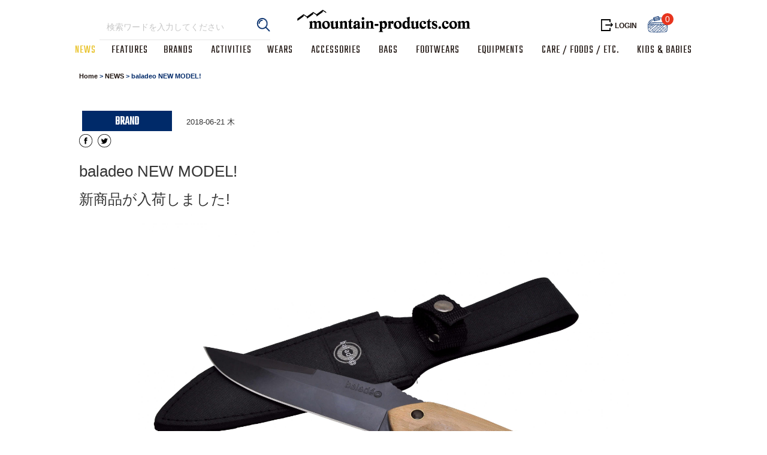

--- FILE ---
content_type: text/html; charset=UTF-8
request_url: https://www.mountain-products.com/news/baladeo20180621newmodel/
body_size: 12597
content:
<?xml version="1.0" encoding="UTF-8"?>
<!DOCTYPE html PUBLIC "-//W3C//DTD XHTML 1.0 Transitional//EN" "http://www.w3.org/TR/xhtml1/DTD/xhtml1-transitional.dtd">

<html xmlns="http://www.w3.org/1999/xhtml" lang="ja" xml:lang="ja">
<head>

<!-- Google Tag Manager 2023/7/shiiya -->
<script>(function(w,d,s,l,i){w[l]=w[l]||[];w[l].push({'gtm.start':
new Date().getTime(),event:'gtm.js'});var f=d.getElementsByTagName(s)[0],
j=d.createElement(s),dl=l!='dataLayer'?'&l='+l:'';j.async=true;j.src=
'https://www.googletagmanager.com/gtm.js?id='+i+dl;f.parentNode.insertBefore(j,f);
})(window,document,'script','dataLayer','GTM-T8R4XZJ');</script>
<!-- End Google Tag Manager -->

<meta charset="UTF-8" />
<meta name="viewport" content="width=device-width,initial-scale=1.0,maximum-scale=1.0,minimum-scale=1.0,user-scalable=no" />
<meta http-equiv="Content-Type" content="text/html; charset=UTF-8" />
<title>NEWS - MOUNTAINPRODUCT アウトドアとキャンプの専門店:マウンテンプロダクツ</title>
<meta http-equiv="Content-Script-Type" content="text/javascript" />
<meta http-equiv="Content-Style-Type" content="text/css" />
    <meta name="author" content="BELAY Inc." />
    <meta name="description" content="NEWS - MOUNTAINPRODUCT アウトドアとキャンプの専門店:マウンテンプロダクツ" />
	<meta property="og:image" content="https://mountain-products.com/upload/save_image/BD-0199_1_35b2b03ebedaae.jpg"/>
	<meta property="og:url" content="https://www.mountain-products.com/news/baladeo20180621newmodel/"/>
	<meta property="og:title" content="baladeo NEW MODEL!"/>
	<meta property="og:type" content="article"/>
<link rel="shortcut icon" href="/user_data/packages/default/img/common/favicon.ico" />
<link rel="icon" type="image/vnd.microsoft.icon" href="/user_data/packages/default/img/common/favicon.ico" />
<link rel="stylesheet" href="/js/jquery.colorbox/colorbox.css" type="text/css" media="all" />
<link rel="stylesheet" href="/user_data/packages/default/css/import.css" type="text/css" media="all" />
<link rel="stylesheet" type="text/css" href="/user_data/packages/default/css/features.css">
<link rel="shortcut icon" href="{$smarty.const.URL_DIR}/user_data/packages/default/img/common/favicon.ico" />
<link rel="alternate" type="application/rss+xml" title="RSS" href="https://www.mountain-products.com/rss/" />
<!--[if lt IE 9]>
<script src="/js/jquery-1.11.1.min.js"></script>
<![endif]-->
<!--[if gte IE 9]><!-->
<script src="/js/jquery-2.1.1.min.js"></script>
<!--<![endif]-->
<script src="https://www.mountain-products.com/user_data/packages/default/js/html5.js"></script>
<script src="https://www.mountain-products.com/user_data/packages/default/js/heightLine.js"></script>
<script src="/js/bootstrap.js"></script>
<script type="text/javascript" src="/js/eccube.js"></script>
<script type="text/javascript" src="/js/eccube.legacy.js"></script>
<script type="text/javascript" src="/js/jquery.colorbox/jquery.colorbox-min.js"></script>
<script type="text/javascript" src="https://www.mountain-products.com/user_data/packages/default/js/hoverintent.min.js"></script>
<script src="https://www.mountain-products.com/user_data/packages/default/js/common.js"></script>
<script src="https://www.mountain-products.com/user_data/packages/default/js/jquery.themepunch.revolution.min.js"></script>
<script src="https://www.mountain-products.com/user_data/packages/default/js/jquery.themepunch.tools.min.js"></script>

<script type="text/javascript">//<![CDATA[
    
    $(function(){
        
    });
//]]></script>


<!--
<script>
  (function(i,s,o,g,r,a,m){i['GoogleAnalyticsObject']=r;i[r]=i[r]||function(){
  (i[r].q=i[r].q||[]).push(arguments)},i[r].l=1*new Date();a=s.createElement(o),
  m=s.getElementsByTagName(o)[0];a.async=1;a.src=g;m.parentNode.insertBefore(a,m)
  })(window,document,'script','https://www.google-analytics.com/analytics.js','ga');

  ga('create', 'UA-97201659-1', 'auto');
  ga('send', 'pageview');
</script>
-->
<!-- Begin Mieruca Embed Code -->
<script type="text/javascript" id="mierucajs">
window.__fid = window.__fid || [];__fid.push([763631778]);
(function() {
function mieruca(){if(typeof window.__fjsld != "undefined") return; window.__fjsld = 1; var fjs = document.createElement('script'); fjs.type = 'text/javascript'; fjs.async = true; fjs.id = "fjssync"; var timestamp = new Date;fjs.src = ('https:' == document.location.protocol ? 'https' : 'http') + '://hm.mieru-ca.com/service/js/mieruca-hm.js?v='+ timestamp.getTime(); var x = document.getElementsByTagName('script')[0]; x.parentNode.insertBefore(fjs, x); };
setTimeout(mieruca, 500); document.readyState != "complete" ? (window.attachEvent ? window.attachEvent("onload", mieruca) : window.addEventListener("load", mieruca, false)) : mieruca();
})();
</script>
<!-- End Mieruca Embed Code -->
</head>

<!-- ▼BODY部 スタート -->
<style id='rs-plugin-settings-inline-css' type='text/css'>
.tp-caption a{border-radius:5px;color:#ff7302;text-shadow:none;-webkit-transition:all 0.2s ease-out;-moz-transition:all 0.2s ease-out;-o-transition:all 0.2s ease-out;-ms-transition:all 0.2s ease-out}.tp-caption a:hover{color:#ffa902}.tp-caption a{color:#ff7302;text-shadow:none;-webkit-transition:all 0.2s ease-out;-moz-transition:all 0.2s ease-out;-o-transition:all 0.2s ease-out;-ms-transition:all 0.2s ease-out}.tp-caption a:hover{color:#ffa902}.tp-caption a{color:#ff7302;text-shadow:none;-webkit-transition:all 0.2s ease-out;-moz-transition:all 0.2s ease-out;-o-transition:all 0.2s ease-out;-ms-transition:all 0.2s ease-out}.tp-caption a:hover{color:#ffa902}.tp-caption a{color:#ff7302;text-shadow:none;-webkit-transition:all 0.2s ease-out;-moz-transition:all 0.2s ease-out;-o-transition:all 0.2s ease-out;-ms-transition:all 0.2s ease-out}.tp-caption a:hover{color:#ffa902}.tp-caption a{color:#ff7302;text-shadow:none;-webkit-transition:all 0.2s ease-out;-moz-transition:all 0.2s ease-out;-o-transition:all 0.2s ease-out;-ms-transition:all 0.2s ease-out}.tp-caption a:hover{color:#ffa902}.tp-caption a{color:#ff7302;text-shadow:none;-webkit-transition:all 0.2s ease-out;-moz-transition:all 0.2s ease-out;-o-transition:all 0.2s ease-out;-ms-transition:all 0.2s ease-out}.tp-caption a:hover{color:#ffa902}.tp-caption a{color:#ff7302;text-shadow:none;-webkit-transition:all 0.2s ease-out;-moz-transition:all 0.2s ease-out;-o-transition:all 0.2s ease-out;-ms-transition:all 0.2s ease-out}.tp-caption a:hover{color:#ffa902}.tp-caption a{color:#ff7302;text-shadow:none;-webkit-transition:all 0.2s ease-out;-moz-transition:all 0.2s ease-out;-o-transition:all 0.2s ease-out;-ms-transition:all 0.2s ease-out}.tp-caption a:hover{color:#ffa902}.tp-caption a{color:#ff7302;text-shadow:none;-webkit-transition:all 0.2s ease-out;-moz-transition:all 0.2s ease-out;-o-transition:all 0.2s ease-out;-ms-transition:all 0.2s ease-out}.tp-caption a:hover{color:#ffa902}.tp-caption a{color:#ff7302;text-shadow:none;-webkit-transition:all 0.2s ease-out;-moz-transition:all 0.2s ease-out;-o-transition:all 0.2s ease-out;-ms-transition:all 0.2s ease-out}.tp-caption a:hover{color:#ffa902}.tp-caption a{color:#ff7302;text-shadow:none;-webkit-transition:all 0.2s ease-out;-moz-transition:all 0.2s ease-out;-o-transition:all 0.2s ease-out;-ms-transition:all 0.2s ease-out}.tp-caption a:hover{color:#ffa902}.tp-caption a{color:#ff7302;text-shadow:none;-webkit-transition:all 0.2s ease-out;-moz-transition:all 0.2s ease-out;-o-transition:all 0.2s ease-out;-ms-transition:all 0.2s ease-out}.tp-caption a:hover{color:#ffa902}.tp-caption a{color:#ff7302;text-shadow:none;-webkit-transition:all 0.2s ease-out;-moz-transition:all 0.2s ease-out;-o-transition:all 0.2s ease-out;-ms-transition:all 0.2s ease-out}.tp-caption a:hover{color:#ffa902}.tp-caption a{color:#ff7302;text-shadow:none;-webkit-transition:all 0.2s ease-out;-moz-transition:all 0.2s ease-out;-o-transition:all 0.2s ease-out;-ms-transition:all 0.2s ease-out}.tp-caption a:hover{color:#ffa902}.tp-caption a{color:#ff7302;text-shadow:none;-webkit-transition:all 0.2s ease-out;-moz-transition:all 0.2s ease-out;-o-transition:all 0.2s ease-out;-ms-transition:all 0.2s ease-out}.tp-caption a:hover{color:#ffa902}.tp-caption a{color:#ff7302;text-shadow:none;-webkit-transition:all 0.2s ease-out;-moz-transition:all 0.2s ease-out;-o-transition:all 0.2s ease-out;-ms-transition:all 0.2s ease-out}.tp-caption a:hover{color:#ffa902}.tp-caption a{color:#ff7302;text-shadow:none;-webkit-transition:all 0.2s ease-out;-moz-transition:all 0.2s ease-out;-o-transition:all 0.2s ease-out;-ms-transition:all 0.2s ease-out}.tp-caption a:hover{color:#ffa902}.tp-caption a{color:#ff7302;text-shadow:none;-webkit-transition:all 0.2s ease-out;-moz-transition:all 0.2s ease-out;-o-transition:all 0.2s ease-out;-ms-transition:all 0.2s ease-out}.tp-caption a:hover{color:#ffa902}.tp-caption a{color:#ff7302;text-shadow:none;-webkit-transition:all 0.2s ease-out;-moz-transition:all 0.2s ease-out;-o-transition:all 0.2s ease-out;-ms-transition:all 0.2s ease-out}.tp-caption a:hover{color:#ffa902}.tp-caption a{color:#ff7302;text-shadow:none;-webkit-transition:all 0.2s ease-out;-moz-transition:all 0.2s ease-out;-o-transition:all 0.2s ease-out;-ms-transition:all 0.2s ease-out}.tp-caption a:hover{color:#ffa902}.tp-caption a{color:#ff7302;text-shadow:none;-webkit-transition:all 0.2s ease-out;-moz-transition:all 0.2s ease-out;-o-transition:all 0.2s ease-out;-ms-transition:all 0.2s ease-out}.tp-caption a:hover{color:#ffa902}.tp-caption a{color:#ff7302;text-shadow:none;-webkit-transition:all 0.2s ease-out;-moz-transition:all 0.2s ease-out;-o-transition:all 0.2s ease-out;-ms-transition:all 0.2s ease-out}.tp-caption a:hover{color:#ffa902}.tp-caption a{color:#ff7302;text-shadow:none;-webkit-transition:all 0.2s ease-out;-moz-transition:all 0.2s ease-out;-o-transition:all 0.2s ease-out;-ms-transition:all 0.2s ease-out}.tp-caption a:hover{color:#ffa902}.tp-caption a{color:#ff7302;text-shadow:none;-webkit-transition:all 0.2s ease-out;-moz-transition:all 0.2s ease-out;-o-transition:all 0.2s ease-out;-ms-transition:all 0.2s ease-out}.tp-caption a:hover{color:#ffa902}.tp-caption a{color:#ff7302;text-shadow:none;-webkit-transition:all 0.2s ease-out;-moz-transition:all 0.2s ease-out;-o-transition:all 0.2s ease-out;-ms-transition:all 0.2s ease-out}.tp-caption a:hover{color:#ffa902}.tp-caption a{color:#ff7302;text-shadow:none;-webkit-transition:all 0.2s ease-out;-moz-transition:all 0.2s ease-out;-o-transition:all 0.2s ease-out;-ms-transition:all 0.2s ease-out}.tp-caption a:hover{color:#ffa902}.tp-caption a{color:#ff7302;text-shadow:none;-webkit-transition:all 0.2s ease-out;-moz-transition:all 0.2s ease-out;-o-transition:all 0.2s ease-out;-ms-transition:all 0.2s ease-out}.tp-caption a:hover{color:#ffa902}.tp-caption a{color:#ff7302;text-shadow:none;-webkit-transition:all 0.2s ease-out;-moz-transition:all 0.2s ease-out;-o-transition:all 0.2s ease-out;-ms-transition:all 0.2s ease-out}.tp-caption a:hover{color:#ffa902}.tp-caption a{color:#ff7302;text-shadow:none;-webkit-transition:all 0.2s ease-out;-moz-transition:all 0.2s ease-out;-o-transition:all 0.2s ease-out;-ms-transition:all 0.2s ease-out}.tp-caption a:hover{color:#ffa902}.tp-caption a{color:#ff7302;text-shadow:none;-webkit-transition:all 0.2s ease-out;-moz-transition:all 0.2s ease-out;-o-transition:all 0.2s ease-out;-ms-transition:all 0.2s ease-out}.tp-caption a:hover{color:#ffa902}.tp-caption a{color:#ff7302;text-shadow:none;-webkit-transition:all 0.2s ease-out;-moz-transition:all 0.2s ease-out;-o-transition:all 0.2s ease-out;-ms-transition:all 0.2s ease-out}.tp-caption a:hover{color:#ffa902}.tp-caption a{color:#ff7302;text-shadow:none;-webkit-transition:all 0.2s ease-out;-moz-transition:all 0.2s ease-out;-o-transition:all 0.2s ease-out;-ms-transition:all 0.2s ease-out}.tp-caption a:hover{color:#ffa902}.tp-caption a{color:#ff7302;text-shadow:none;-webkit-transition:all 0.2s ease-out;-moz-transition:all 0.2s ease-out;-o-transition:all 0.2s ease-out;-ms-transition:all 0.2s ease-out}.tp-caption a:hover{color:#ffa902}.tp-caption a{color:#ff7302;text-shadow:none;-webkit-transition:all 0.2s ease-out;-moz-transition:all 0.2s ease-out;-o-transition:all 0.2s ease-out;-ms-transition:all 0.2s ease-out}.tp-caption a:hover{color:#ffa902}.tp-caption a{color:#ff7302;text-shadow:none;-webkit-transition:all 0.2s ease-out;-moz-transition:all 0.2s ease-out;-o-transition:all 0.2s ease-out;-ms-transition:all 0.2s ease-out}.tp-caption a:hover{color:#ffa902}.tp-caption a{color:#ff7302;text-shadow:none;-webkit-transition:all 0.2s ease-out;-moz-transition:all 0.2s ease-out;-o-transition:all 0.2s ease-out;-ms-transition:all 0.2s ease-out}.tp-caption a:hover{color:#ffa902}.tp-caption a{color:#ff7302;text-shadow:none;-webkit-transition:all 0.2s ease-out;-moz-transition:all 0.2s ease-out;-o-transition:all 0.2s ease-out;-ms-transition:all 0.2s ease-out}.tp-caption a:hover{color:#ffa902}.tp-caption a{color:#ff7302;text-shadow:none;-webkit-transition:all 0.2s ease-out;-moz-transition:all 0.2s ease-out;-o-transition:all 0.2s ease-out;-ms-transition:all 0.2s ease-out}.tp-caption a:hover{color:#ffa902}.tp-caption a{color:#ff7302;text-shadow:none;-webkit-transition:all 0.2s ease-out;-moz-transition:all 0.2s ease-out;-o-transition:all 0.2s ease-out;-ms-transition:all 0.2s ease-out}.tp-caption a:hover{color:#ffa902}.tp-caption a{color:#ff7302;text-shadow:none;-webkit-transition:all 0.2s ease-out;-moz-transition:all 0.2s ease-out;-o-transition:all 0.2s ease-out;-ms-transition:all 0.2s ease-out}.tp-caption a:hover{color:#ffa902}.tp-caption a{color:#ff7302;text-shadow:none;-webkit-transition:all 0.2s ease-out;-moz-transition:all 0.2s ease-out;-o-transition:all 0.2s ease-out;-ms-transition:all 0.2s ease-out}.tp-caption a:hover{color:#ffa902}.tp-caption a{color:#ff7302;text-shadow:none;-webkit-transition:all 0.2s ease-out;-moz-transition:all 0.2s ease-out;-o-transition:all 0.2s ease-out;-ms-transition:all 0.2s ease-out}.tp-caption a:hover{color:#ffa902}.tp-caption a{color:#ff7302;text-shadow:none;-webkit-transition:all 0.2s ease-out;-moz-transition:all 0.2s ease-out;-o-transition:all 0.2s ease-out;-ms-transition:all 0.2s ease-out}.tp-caption a:hover{color:#ffa902}.tp-caption a{color:#ff7302;text-shadow:none;-webkit-transition:all 0.2s ease-out;-moz-transition:all 0.2s ease-out;-o-transition:all 0.2s ease-out;-ms-transition:all 0.2s ease-out}.tp-caption a:hover{color:#ffa902}.tp-caption a{color:#ff7302;text-shadow:none;-webkit-transition:all 0.2s ease-out;-moz-transition:all 0.2s ease-out;-o-transition:all 0.2s ease-out;-ms-transition:all 0.2s ease-out}.tp-caption a:hover{color:#ffa902}.tp-caption a{color:#ff7302;text-shadow:none;-webkit-transition:all 0.2s ease-out;-moz-transition:all 0.2s ease-out;-o-transition:all 0.2s ease-out;-ms-transition:all 0.2s ease-out}.tp-caption a:hover{color:#ffa902}
</style>

 <body class="woocommerce"><div class="body-overlay"></div><!-- Google Tag Manager (noscript) 2023/7/shiiya--><noscript><iframe src="https://www.googletagmanager.com/ns.html?id=GTM-T8R4XZJ"height="0" width="0" style="display:none;visibility:hidden"></iframe></noscript><!-- End Google Tag Manager (noscript) --><noscript><p>JavaScript を有効にしてご利用下さい.</p></noscript><div id="container" class="container-fluid"><a name="top" id="top"></a><div class="menuBox sp"><ul><li class="menu-item menu-item-type-post_type menu-item-object-page"><form action="/search" method="GET" accept-charset="utf-8"><input type="text" id="searchForm" class="defInput" name="q" placeholder="検索ワードを入力してください"></form></li><li class="menu-item menu-item-type-post_type menu-item-object-page"><a href="/news/">NEWS</a><span class="slideBtn">&lang;</span></li><li class="menu-item menu-item-type-post_type menu-item-object-page"><a href="/features/">FEATURES</a><span class="slideBtn">&lang;</span></li><li class="menu-item menu-item-type-post_type menu-item-object-page menu-item-has-children"><a href="javascript:void(0);" class="a-child-title">BRANDS</a><span class="slideBtn">&lang;</span><ul class="sub-menu"><li class="menu-item menu-item-type-custom menu-item-object-custom"><a href="/brands/">すべて見る（ブランド一覧ページ）</a><span class="slideBtn">&lang;</span></li><li><a href="/nanga">NANGA</a></li><li><a href="/fjallraven">Fjallraven</a></li><li><a href="/FAN">HANDS-FREE PORTABLE FAN</a></li><li><a href="/honeystinger">HoneyStinger</a></li><li><a href="/sn-supernatural">[sn] super.natural</a></li><li><a href="/onyone">onyone</a></li><li><a href="/phenix">phenix</a></li><li><a href="/ultralunch">ULTRA LUNCH</a></li><li><a href="/werks">WERKS</a></li><li><a href="/giro">GIRO</a></li><li><a href="/dominator">DOMINATOR</a></li><li><a href="/mountainking">Mountain King</a></li><li><a href="/thethirdeyechakra">The 3rd Eye Chakra Field Bag Works</a></li><li><a href="/LOOP">EVEREST COFFEE/LOOP</a></li><li><a href="/rad">RAD</a></li><li><a href="/deejo">Deejo</a></li><li><a href="/baladeo">baladeo</a></li><li><a href="/hiroshisuganuma">Hiroshi Suganuma</a></li><li><a href="/karrimor">karrimor</a></li><li><a href="/mtpbooks">mountain-products.com books</a></li><li><a href="/foxfire">Foxfire</a></li><li><a href="/blueinfinityice">BLUE infinity ICE</a></li><li><a href="/gore-tex">GORE-TEX</a></li><li><a href="/feneeds">FeNEEDS</a></li><li><a href="/matsumotowax">MATSUMOTO WAX</a></li><li><a href="/sportum">Sportum</a></li><li><a href="/gron">gRon</a></li><li><a href="/smith">SMITH</a></li><li><a href="/mymizu">mymizu</a></li><li><a href="/mybottleplus">MY BOTTLE PLUS+</a></li><li><a href="/solarbrother">Solar Brother</a></li><li><a href="/flexdream">flexdream</a></li><li><a href="/jaguy">JAGUY</a></li><li><a href="/afc">AFC</a></li><li><a href="/polartec">POLARTEC</a></li><li><a href="/ozops">OZOPS</a></li><li><a href="/belay">BELAY</a></li><li><a href="/yutanakamorikireinamizu">BELAY</a></li><li><a href="/icepeak">ICEPEAK</a></li><li><a href="/toaks">TOAKS</a></li><li><a href="/yamanofukubukuro2026">yamanofukubukuro2026</a></li></ul></li><li class="menu-item menu-item-type-post_type menu-item-object-page menu-item-has-children"><a href="javascript:void(0);" class="a-child-title">ACTIVITIES</a><span class="slideBtn">&lang;</span><ul class="sub-menu"><li class="menu-item menu-item-type-custom menu-item-object-custom"><a href="/activities/">すべて見る（アクティビティ一覧ページ）</a><span class="slideBtn">&lang;</span></li><li><a href="/activities/alpineclimbing">アルパインクライミング</a></li><li><a href="/activities/iceclimbing">アイスクライミング</a></li><li><a href="/activities/freeclimbing">フリークライミング</a></li><li><a href="/activities/showerclimbing">シャワークライミング(沢登り)</a></li><li><a href="/activities/trekking">トレッキング</a></li><li><a href="/activities/hiking_walking">ハイキング,ウォーキング</a></li><li><a href="/activities/longtrail_ultralighthiking">ロングトレイル,ウルトラライトハイキング</a></li><li><a href="/activities/trailrunning">トレイルランニング</a></li><li><a href="/activities/camp">キャンプ</a></li><li><a href="/activities/backcountry">バックカントリー</a></li><li><a href="/activities/fishing_fry-lure">フィッシング/フライ&amp;ルアー</a></li><li><a href="/activities/yoga_fitness">ヨガ/フィットネス</a></li><li><a href="/activities/watersports">ウォータースポーツ/SUP,カヌー,カヤック</a></li><li><a href="/activities/townuse">タウンユース</a></li><li><a href="/activities/travel">トラベル</a></li><li><a href="/activities/bousai_outdoor">防災アウトドア</a></li></ul></li><li class="menu-item menu-item-type-taxonomy menu-item-object-product_cat menu-item-has-children"><a href="javascript:void(0);" class="a-child-title">WEARS</a><span class="slideBtn">&lang;</span><ul class="sub-menu"><li class="menu-item menu-item-type-taxonomy menu-item-object-product_cat menu-item-"><a href="/c?cid=24">アウター</a></li><li class="menu-item menu-item-type-taxonomy menu-item-object-product_cat menu-item-"><a href="/c?cid=25">レインウェア</a></li><li class="menu-item menu-item-type-taxonomy menu-item-object-product_cat menu-item-"><a href="/c?cid=26">ダウン（中綿）ウェア</a></li><li class="menu-item menu-item-type-taxonomy menu-item-object-product_cat menu-item-"><a href="/c?cid=27">スノーウェア</a></li><li class="menu-item menu-item-type-taxonomy menu-item-object-product_cat menu-item-"><a href="/c?cid=28">フリース／ニット／スウェット</a></li><li class="menu-item menu-item-type-taxonomy menu-item-object-product_cat menu-item-"><a href="/c?cid=29">パンツ／スカート／ワンピース</a></li><li class="menu-item menu-item-type-taxonomy menu-item-object-product_cat menu-item-"><a href="/c?cid=30">シャツ／カットソー</a></li><li class="menu-item menu-item-type-taxonomy menu-item-object-product_cat menu-item-"><a href="/c?cid=31">Ｔシャツ</a></li><li class="menu-item menu-item-type-taxonomy menu-item-object-product_cat menu-item-"><a href="/c?cid=32">アンダーウェア</a></li><li class="menu-item menu-item-type-taxonomy menu-item-object-product_cat menu-item-"><a href="/c?cid=33">サポートウェア</a></li><li class="menu-item menu-item-type-taxonomy menu-item-object-product_cat menu-item-"><a href="/c?cid=34">ウォーターウェア</a></li></ul></li><li class="menu-item menu-item-type-taxonomy menu-item-object-product_cat menu-item-has-children"><a href="javascript:void(0);" class="a-child-title">ACCESSORIES</a><span class="slideBtn">&lang;</span><ul class="sub-menu"><li class="menu-item menu-item-type-taxonomy menu-item-object-product_cat"><a href="/c?cid=35">サングラス</a></li><li class="menu-item menu-item-type-taxonomy menu-item-object-product_cat"><a href="/c?cid=36">ゴーグル</a></li><li class="menu-item menu-item-type-taxonomy menu-item-object-product_cat"><a href="/c?cid=37">アイウェアアクセサリー</a></li><li class="menu-item menu-item-type-taxonomy menu-item-object-product_cat"><a href="/c?cid=38">帽子</a></li><li class="menu-item menu-item-type-taxonomy menu-item-object-product_cat"><a href="/c?cid=39">マフラー／ネックゲーター</a></li><li class="menu-item menu-item-type-taxonomy menu-item-object-product_cat"><a href="/c?cid=40">グローブ</a></li><li class="menu-item menu-item-type-taxonomy menu-item-object-product_cat"><a href="/c?cid=41">スパッツ／ゲイター</a></li><li class="menu-item menu-item-type-taxonomy menu-item-object-product_cat"><a href="/c?cid=42">靴下</a></li><li class="menu-item menu-item-type-taxonomy menu-item-object-product_cat"><a href="/c?cid=43">その他小物</a></li></ul></li><li class="menu-item menu-item-type-taxonomy menu-item-object-product_cat menu-item-has-children"><a href="javascript:void(0);" class="a-child-title">BAGS</a><span class="slideBtn">&lang;</span><ul class="sub-menu"><li class="menu-item menu-item-type-taxonomy menu-item-object-product_cat menu-item-2081"><a href="/c?cid=44">バックパック</a></li><li class="menu-item menu-item-type-taxonomy menu-item-object-product_cat menu-item-2081"><a href="/c?cid=45">デイパック</a></li><li class="menu-item menu-item-type-taxonomy menu-item-object-product_cat menu-item-2081"><a href="/c?cid=46">ショルダーバッグ</a></li><li class="menu-item menu-item-type-taxonomy menu-item-object-product_cat menu-item-2081"><a href="/c?cid=47">ダッフルバッグ</a></li><li class="menu-item menu-item-type-taxonomy menu-item-object-product_cat menu-item-2081"><a href="/c?cid=48">ウエストバッグ</a></li><li class="menu-item menu-item-type-taxonomy menu-item-object-product_cat menu-item-2081"><a href="/c?cid=49">キャスターバッグ</a></li><li class="menu-item menu-item-type-taxonomy menu-item-object-product_cat menu-item-2081"><a href="/c?cid=50">トートバッグ</a></li><li class="menu-item menu-item-type-taxonomy menu-item-object-product_cat menu-item-2081"><a href="/c?cid=51">ポーチ</a></li><li class="menu-item menu-item-type-taxonomy menu-item-object-product_cat menu-item-2081"><a href="/c?cid=52">サコッシュ</a></li><li class="menu-item menu-item-type-taxonomy menu-item-object-product_cat menu-item-2081"><a href="/c?cid=53">ウォレット</a></li><li class="menu-item menu-item-type-taxonomy menu-item-object-product_cat menu-item-2081"><a href="/c?cid=54">マップケース</a></li><li class="menu-item menu-item-type-taxonomy menu-item-object-product_cat menu-item-2081"><a href="/c?cid=55">スタッフバッグ／防水ケース</a></li><li class="menu-item menu-item-type-taxonomy menu-item-object-product_cat menu-item-2081"><a href="/c?cid=56">カメラバッグ</a></li><li class="menu-item menu-item-type-taxonomy menu-item-object-product_cat menu-item-2081"><a href="/c?cid=57">ベビーキャリー</a></li><li class="menu-item menu-item-type-taxonomy menu-item-object-product_cat menu-item-2081"><a href="/c?cid=58">バッグアクセサリー</a></li></ul></li><li class="menu-item menu-item-type-taxonomy menu-item-object-product_cat menu-item-has-children"><a href="javascript:void(0);" class="a-child-title">FOOTWEARS</a><span class="slideBtn">&lang;</span><ul class="sub-menu"><li class="menu-item menu-item-type-taxonomy menu-item-object-product_cat"><a href="/c?cid=59">登山靴</a></li><li class="menu-item menu-item-type-taxonomy menu-item-object-product_cat"><a href="/c?cid=60">アプローチシューズ</a></li><li class="menu-item menu-item-type-taxonomy menu-item-object-product_cat"><a href="/c?cid=61">トレイルランニングシューズ</a></li><li class="menu-item menu-item-type-taxonomy menu-item-object-product_cat"><a href="/c?cid=62">ランニングシューズ</a></li><li class="menu-item menu-item-type-taxonomy menu-item-object-product_cat"><a href="/c?cid=63">ウォーキングシューズ</a></li><li class="menu-item menu-item-type-taxonomy menu-item-object-product_cat"><a href="/c?cid=64">クライミングシューズ</a></li><li class="menu-item menu-item-type-taxonomy menu-item-object-product_cat"><a href="/c?cid=65">沢靴</a></li><li class="menu-item menu-item-type-taxonomy menu-item-object-product_cat"><a href="/c?cid=66">防寒ブーツ</a></li><li class="menu-item menu-item-type-taxonomy menu-item-object-product_cat"><a href="/c?cid=67">長靴</a></li><li class="menu-item menu-item-type-taxonomy menu-item-object-product_cat"><a href="/c?cid=68">サンダル</a></li><li class="menu-item menu-item-type-taxonomy menu-item-object-product_cat"><a href="/c?cid=69">インソール</a></li><li class="menu-item menu-item-type-taxonomy menu-item-object-product_cat"><a href="/c?cid=70">シューケア用品他</a></li></ul></li><li class="menu-item menu-item-type-taxonomy menu-item-object-product_cat menu-item-has-children"><a href="javascript:void(0);" class="a-child-title">EQUIPMENTS</a><span class="slideBtn">&lang;</span><ul class="sub-menu"><li class="menu-item menu-item-type-taxonomy menu-item-object-product_cat"><a href="/c?cid=71">テント／ツェルト</a></li><li class="menu-item menu-item-type-taxonomy menu-item-object-product_cat"><a href="/c?cid=72">タープ</a></li><li class="menu-item menu-item-type-taxonomy menu-item-object-product_cat"><a href="/c?cid=73">テント／ツェルト／タープアクセサリー</a></li><li class="menu-item menu-item-type-taxonomy menu-item-object-product_cat"><a href="/c?cid=74">シュラフ</a></li><li class="menu-item menu-item-type-taxonomy menu-item-object-product_cat"><a href="/c?cid=75">マット</a></li><li class="menu-item menu-item-type-taxonomy menu-item-object-product_cat"><a href="/c?cid=76">シュラフ／マットアクセサリー</a></li><li class="menu-item menu-item-type-taxonomy menu-item-object-product_cat"><a href="/c?cid=77">ポール／ストック</a></li><li class="menu-item menu-item-type-taxonomy menu-item-object-product_cat"><a href="/c?cid=78">ライト／ランタン／チャージャー</a></li><li class="menu-item menu-item-type-taxonomy menu-item-object-product_cat"><a href="/c?cid=79">バーナー／ストーブ／燃料</a></li><li class="menu-item menu-item-type-taxonomy menu-item-object-product_cat"><a href="/c?cid=80">クッキング用品</a></li><li class="menu-item menu-item-type-taxonomy menu-item-object-product_cat"><a href="/c?cid=81">水筒／ボトル</a></li><li class="menu-item menu-item-type-taxonomy menu-item-object-product_cat"><a href="/c?cid=82">ハイドレーション</a></li><li class="menu-item menu-item-type-taxonomy menu-item-object-product_cat"><a href="/c?cid=83">キャンプファニチャー</a></li><li class="menu-item menu-item-type-taxonomy menu-item-object-product_cat"><a href="/c?cid=84">時計／ＧＰＳ／コンパス／モバイル関連</a></li><li class="menu-item menu-item-type-taxonomy menu-item-object-product_cat"><a href="/c?cid=85">キャンプその他</a></li><li class="menu-item menu-item-type-taxonomy menu-item-object-product_cat"><a href="/c?cid=86">ヘルメット</a></li><li class="menu-item menu-item-type-taxonomy menu-item-object-product_cat"><a href="/c?cid=87">クライミングギア</a></li><li class="menu-item menu-item-type-taxonomy menu-item-object-product_cat"><a href="/c?cid=88">スノーギア</a></li><li class="menu-item menu-item-type-taxonomy menu-item-object-product_cat"><a href="/c?cid=89">サイクルギア</a></li><li class="menu-item menu-item-type-taxonomy menu-item-object-product_cat"><a href="/c?cid=90">ウォーターギア</a></li><li class="menu-item menu-item-type-taxonomy menu-item-object-product_cat"><a href="/c?cid=91">フィッシングギア</a></li><li class="menu-item menu-item-type-taxonomy menu-item-object-product_cat"><a href="/c?cid=92">ヨガ／フィットネスギア</a></li><li class="menu-item menu-item-type-taxonomy menu-item-object-product_cat"><a href="/c?cid=93">ペット用品</a></li></ul></li><li class="menu-item menu-item-type-taxonomy menu-item-object-product_cat menu-item-has-children"><a href="javascript:void(0);" class="a-child-title">CAFE / FOODS / ETC.</a><span class="slideBtn">&lang;</span><ul class="sub-menu"><li class="menu-item menu-item-type-taxonomy menu-item-object-product_cat"><a href="/c?cid=94">食品・サプリメント</a></li><li class="menu-item menu-item-type-taxonomy menu-item-object-product_cat"><a href="/c?cid=95">健康グッズ</a></li><li class="menu-item menu-item-type-taxonomy menu-item-object-product_cat"><a href="/c?cid=96">サバイバル用品／救急用品</a></li><li class="menu-item menu-item-type-taxonomy menu-item-object-product_cat"><a href="/c?cid=97">洗剤／メンテナンス／消臭剤</a></li><li class="menu-item menu-item-type-taxonomy menu-item-object-product_cat"><a href="/c?cid=98">文具</a></li><li class="menu-item menu-item-type-taxonomy menu-item-object-product_cat"><a href="/c?cid=99">書籍</a></li><li class="menu-item menu-item-type-taxonomy menu-item-object-product_cat"><a href="/c?cid=100">Ｐｈｏｔｏ／ＤＶＤ</a></li><li class="menu-item menu-item-type-taxonomy menu-item-object-product_cat"><a href="/c?cid=101">地図</a></li></ul></li><li class="menu-item menu-item-type-taxonomy menu-item-object-product_cat menu-item-has-children"><a href="javascript:void(0);" class="a-child-title">KIDS &amp; BABIES</a><span class="slideBtn">&lang;</span><ul class="sub-menu"><li class="menu-item menu-item-type-taxonomy menu-item-object-product_cat"><a href="/c?cid=102">ジャケット／ベスト／ダウン（中綿）</a></li><li class="menu-item menu-item-type-taxonomy menu-item-object-product_cat"><a href="/c?cid=103">レインウェア</a></li><li class="menu-item menu-item-type-taxonomy menu-item-object-product_cat"><a href="/c?cid=104">フリース／スウェット／ニット</a></li><li class="menu-item menu-item-type-taxonomy menu-item-object-product_cat"><a href="/c?cid=105">シャツ／Ｔシャツ／カットソー</a></li><li class="menu-item menu-item-type-taxonomy menu-item-object-product_cat"><a href="/c?cid=106">パンツ／ショーツ</a></li><li class="menu-item menu-item-type-taxonomy menu-item-object-product_cat"><a href="/c?cid=107">アンダーウェア</a></li><li class="menu-item menu-item-type-taxonomy menu-item-object-product_cat"><a href="/c?cid=108">アクセサリー</a></li><li class="menu-item menu-item-type-taxonomy menu-item-object-product_cat"><a href="/c?cid=109">アイウェア</a></li><li class="menu-item menu-item-type-taxonomy menu-item-object-product_cat"><a href="/c?cid=110">ウォーターウェア</a></li><li class="menu-item menu-item-type-taxonomy menu-item-object-product_cat"><a href="/c?cid=111">スノーウェア</a></li><li class="menu-item menu-item-type-taxonomy menu-item-object-product_cat"><a href="/c?cid=112">バッグ</a></li><li class="menu-item menu-item-type-taxonomy menu-item-object-product_cat"><a href="/c?cid=113">フットウェア</a></li><li class="menu-item menu-item-type-taxonomy menu-item-object-product_cat"><a href="/c?cid=114">アウトドアグッズ</a></li><li class="menu-item menu-item-type-taxonomy menu-item-object-product_cat"><a href="/c?cid=115">スノーギア</a></li></ul></li></ul></div>
<!--▼HEADER-->
<div id="gHeader"><div class="hInner container"><div id="search"><form action="/search" method="get" accept-charset="utf-8"><input type="search" id="searchForm" class="defIpnut" name="q" placeholder="検索ワードを入力してください" value="" required="required"><input type="image" id="searchBtn" src="/user_data/packages/default/img/picture/search.png" value=""></form></div><div class="logo"><a href="/"><img src="/user_data/packages/default/img/picture/logo_img.png" alt="mountain products.com"></a></div><ul id="header-btn-area" class="hLink clearfix"><li class="login" id="li-account"><a href="/mypage/login.php"><img src="/user_data/packages/default/img/icon/icon_login.png" width="20px" height="20px" class="header-icon header-icon-login"><span class="header-txt">LOGIN</span></a></li><li class="cards" id="li-cards"><a href="/cart"><img src="/user_data/packages/default/img/picture/cart.png" alt="" style="margin-top:2px;"></a><span class="cartTotal">0</span></li></ul><div class="menu sp"><a href="#"><img src="/user_data/packages/default/img/picture/menu.gif" alt=""></a></div></div><div class="menu-main-menu-ja-container"><nav id="gNavi"><ul id="top_menu"><li class="menu-item menu-item-type-post_type menu-item-object-page menu-item-3752 current-menu-item current_page_item"><a href="/news/">NEWS</a></li><li class="menu-item menu-item-type-post_type menu-item-object-page menu-item-3751 "><a href="/features/">FEATURES</a></li><li class="menu-item menu-item-type-post_type menu-item-object-page menu-item-has-children menu-item-3167 ">
    <a href="/brands/">BRANDS</a>
    <div class="navBox">
        <div class="subNav clearfix" style="background: #fff url('/user_data/packages/default/img/picture/gnav_brands.jpg') no-repeat">
            <div class="brand_mega_menu">
                <p class="ttl" style="padding-left: 122px;margin-top: 24px;">
                    <span id="title_item">BRANDS<span style="font-size:20px">ブランド</span></span>
                </p>
                <div class="row" style="margin: 0 auto;width:80%;">
                    <div class="brand_listBox col-xs-4 col-sm-4 col-md-4 col-lg-4">
                        <select id="brand_list" size="8">
                                                            <option value="1" class="brand-option" data-url="nanga">NANGA</option>
                                                            <option value="2" class="brand-option" data-url="fjallraven">Fjallraven</option>
                                                            <option value="4" class="brand-option" data-url="FAN">HANDS-FREE PORTABLE FAN</option>
                                                            <option value="5" class="brand-option" data-url="honeystinger">HoneyStinger</option>
                                                            <option value="19" class="brand-option" data-url="sn-supernatural">[sn] super.natural</option>
                                                            <option value="22" class="brand-option" data-url="onyone">onyone</option>
                                                            <option value="24" class="brand-option" data-url="phenix">phenix</option>
                                                            <option value="26" class="brand-option" data-url="ultralunch">ULTRA LUNCH</option>
                                                            <option value="28" class="brand-option" data-url="werks">WERKS</option>
                                                            <option value="40" class="brand-option" data-url="giro">GIRO</option>
                                                            <option value="43" class="brand-option" data-url="dominator">DOMINATOR</option>
                                                            <option value="46" class="brand-option" data-url="mountainking">Mountain King</option>
                                                            <option value="50" class="brand-option" data-url="thethirdeyechakra">The 3rd Eye Chakra Field Bag Works</option>
                                                            <option value="53" class="brand-option" data-url="LOOP">EVEREST COFFEE/LOOP</option>
                                                            <option value="58" class="brand-option" data-url="rad">RAD</option>
                                                            <option value="60" class="brand-option" data-url="deejo">Deejo</option>
                                                            <option value="61" class="brand-option" data-url="baladeo">baladeo</option>
                                                            <option value="65" class="brand-option" data-url="hiroshisuganuma">Hiroshi Suganuma</option>
                                                            <option value="79" class="brand-option" data-url="karrimor">karrimor</option>
                                                            <option value="80" class="brand-option" data-url="mtpbooks">mountain-products.com books</option>
                                                            <option value="83" class="brand-option" data-url="foxfire">Foxfire</option>
                                                            <option value="84" class="brand-option" data-url="blueinfinityice">BLUE infinity ICE</option>
                                                            <option value="88" class="brand-option" data-url="gore-tex">GORE-TEX</option>
                                                            <option value="89" class="brand-option" data-url="feneeds">FeNEEDS</option>
                                                            <option value="101" class="brand-option" data-url="matsumotowax">MATSUMOTO WAX</option>
                                                            <option value="106" class="brand-option" data-url="sportum">Sportum</option>
                                                            <option value="109" class="brand-option" data-url="gron">gRon</option>
                                                            <option value="115" class="brand-option" data-url="smith">SMITH</option>
                                                            <option value="116" class="brand-option" data-url="mymizu">mymizu</option>
                                                            <option value="117" class="brand-option" data-url="mybottleplus">MY BOTTLE PLUS+</option>
                                                            <option value="119" class="brand-option" data-url="solarbrother">Solar Brother</option>
                                                            <option value="123" class="brand-option" data-url="flexdream">flexdream</option>
                                                            <option value="127" class="brand-option" data-url="jaguy">JAGUY</option>
                                                            <option value="129" class="brand-option" data-url="afc">AFC</option>
                                                            <option value="130" class="brand-option" data-url="polartec">POLARTEC</option>
                                                            <option value="131" class="brand-option" data-url="ozops">OZOPS</option>
                                                            <option value="135" class="brand-option" data-url="belay">BELAY</option>
                                                            <option value="137" class="brand-option" data-url="yutanakamorikireinamizu">BELAY</option>
                                                            <option value="138" class="brand-option" data-url="icepeak">ICEPEAK</option>
                                                            <option value="141" class="brand-option" data-url="toaks">TOAKS</option>
                                                            <option value="142" class="brand-option" data-url="yamanofukubukuro2026">yamanofukubukuro2026</option>
                                                    </select>
                    </div>
                    <div id="brand_filter" class="col-xs-4 col-sm-4 col-md-4 col-lg-4">
                        <div class="brand_alphabetBox">
                            <span>ブランド絞り込み</span>
                            <br>
                            <ul id="brand_alphabet">
                                <li>
                                    <a href="javascript:void(0);" class="brand-alpha" data-alpha="1">Ａ-Ｅ</a>
                                </li>
                                <li>
                                    <a href="javascript:void(0);" class="brand-alpha" data-alpha="2">Ｆ-Ｊ</a>
                                </li>
                                <li>
                                    <a href="javascript:void(0);" class="brand-alpha" data-alpha="3">Ｋ-Ｏ</a>
                                </li>
                                <li>
                                    <a href="javascript:void(0);" class="brand-alpha" data-alpha="4">Ｐ-Ｔ</a>
                                </li>
                                <li>
                                    <a href="javascript:void(0);" class="brand-alpha" data-alpha="5">Ｕ-Ｚ</a>
                                </li>
                            </ul>
                        </div>
                        <br>
                        <hr style="border-top: 1px solid #000;">
                        <br>
                        <div class="brand_continentsBox">
                            <span>国地域一覧</span>
                            <br>
                            <ul id="brand_continents">
                                <li>
                                    <a href="javascript:void(0);" class="brand-continent" data-continent="1">アフリカ</a>
                                </li>
                                <li>
                                    <a href="javascript:void(0);" class="brand-continent" data-continent="2">アジア</a>
                                </li>
                                <li>
                                    <a href="javascript:void(0);" class="brand-continent" data-continent="3">ヨーロッパ</a>
                                </li>
                                <li>
                                    <a href="javascript:void(0);" class="brand-continent" data-continent="4">北米</a>
                                </li>
                                <li>
                                    <a href="javascript:void(0);" class="brand-continent" data-continent="5">中南米</a>
                                </li>
                                <li>
                                    <a href="javascript:void(0);" class="brand-continent" data-continent="6">オセアニア</a>
                                </li>
                            </ul>
                        </div>
                        <br>
                        <hr style="border-top: 1px solid #000;">
                        <ul class="sub-menu clearfix sub_ul_mega_menu">
                            <li class="menu-item menu-item-type-custom menu-item-object-custom menu-item-4637">
                                <a href="/brands/">すべて見る（ブランド一覧ページ）</a>
                            </li>
                        </ul>
                    </div>
                    <div class="col-xs-4 col-sm-4 col-md-4 col-lg-4">
                        <div class="brand_resultsBox">
                            <span id="brand-result-caption"></span>
                            <br>
                            <select id="brand_results" size="10">
                            </select>
                        </div>
                    </div>
                </div>
                <div class="photo"></div>
            </div>
            <div class="rBox"></div>
        </div>
    </div>
</li>

<script>
$(function() {
    $('#brand_list').on('click', function () {
        var url = $(this.options[this.selectedIndex]).data('url');
        location.href = '/' + url;
        return false;
    });

    $('#brand_results').on('click', function () {
        var url = $(this.options[this.selectedIndex]).data('url');
        location.href = '/' + url;
        return false;
    });

    $(document).on('click', '.brand-option', function() {
        location.href = '/' + $(this).data('url');
        return false;
    });

    BrandSearch.init($('#brand-result-caption'), $('#brand_results'));

    $('.brand-alpha').on('click', function() {
        BrandSearch.setBrands('alpha', $(this).data('alpha'));
    });

    $('.brand-continent').on('click', function() {
        BrandSearch.setBrands('continent', $(this).data('continent'));
    });
});

var BrandSearch = {
    $brandResultCaption: null,
    $resultSelect: null,
    init: function($brandResultCaption, $resultSelect) {
        this.$brandResultCaption = $brandResultCaption;
        this.$resultSelect = $resultSelect;
    },
    getBrandsByAlpha: function(alpha) {
        return $.ajax({
            type: 'GET',
            url: '/api/json.php',
            data: {
                Operation: 'BrandSearch',
                Service: 'BrandSearch',
                mode: 'alpha',
                alpha: alpha
            },
            cache: false,
            dataType: 'json'
        });
    },
    getBrandsByContinent: function(continent) {
        return $.ajax({
            type: 'GET',
            url: '/api/json.php',
            data: {
                Operation: 'BrandSearch',
                Service: 'BrandSearch',
                mode: 'continent',
                continent: continent
            },
            cache: false,
            dataType: 'json'
        });
    },
    setBrands: function(mode, val) {
        if (mode === 'alpha') {
            BrandSearch.getBrandsByAlpha(val).done(function(ret) {
                if (!ret.BrandSearch || !ret.BrandSearch.result) {
                    return false;
                }

                BrandSearch.setSelectOptions(ret.BrandSearch.result);
            });
            return true;
        }

        if (mode === 'continent') {
            BrandSearch.getBrandsByContinent(val).done(function(ret) {
                if (!ret.BrandSearch || !ret.BrandSearch.result) {
                    return false;
                }

                BrandSearch.setSelectOptions(ret.BrandSearch.result);
            });
            return true;
        }

        return false;
    },
    setSelectOptions: function(options) {
        var elemOptions = [];

        BrandSearch.$resultSelect.children().remove();

        if (!options) {
            return false;
        }

        $.each(options, function(key, val) {
            elemOptions.push($('<option>').addClass('brand-option').val(val.brand_id).html(val.name_en).data('url', val.url));
        });

        BrandSearch.$resultSelect.append(elemOptions);
    }
};
</script>

<style>
#brand_results {
    width: 60% !important;
}
</style><li class="menu-item menu-item-type-post_type menu-item-object-page menu-item-has-children menu-item-3163 menu-item-activities">
    <a href="/activities">ACTIVITIES</a>
    <div class="navBox">
        <div class="subNav clearfix" style="background: #fff url('/user_data/packages/default/img/picture/activity_top.jpg') no-repeat;background-size: 100% 100%;">
            <div class="lBox">
                <p class="ttl">
                    <span id="title_item">ACTIVITIES<span style="font-size:20px">アクティビティ</span></span>
                </p>
                <ul class="sub-menu clearfix">
                                        <li>
                        <a href="/activities/alpineclimbing">
                            アルパインクライミング
                        </a>
                    </li>
                                        <li>
                        <a href="/activities/iceclimbing">
                            アイスクライミング
                        </a>
                    </li>
                                        <li>
                        <a href="/activities/freeclimbing">
                            フリークライミング
                        </a>
                    </li>
                                        <li>
                        <a href="/activities/showerclimbing">
                            シャワークライミング(沢登り)
                        </a>
                    </li>
                                        <li>
                        <a href="/activities/trekking">
                            トレッキング
                        </a>
                    </li>
                                        <li>
                        <a href="/activities/hiking_walking">
                            ハイキング,ウォーキング
                        </a>
                    </li>
                                        <li>
                        <a href="/activities/longtrail_ultralighthiking">
                            ロングトレイル,ウルトラライトハイキング
                        </a>
                    </li>
                                        <li>
                        <a href="/activities/trailrunning">
                            トレイルランニング
                        </a>
                    </li>
                                        <li>
                        <a href="/activities/camp">
                            キャンプ
                        </a>
                    </li>
                                        <li>
                        <a href="/activities/backcountry">
                            バックカントリー
                        </a>
                    </li>
                                        <li>
                        <a href="/activities/fishing_fry-lure">
                            フィッシング/フライ&amp;ルアー
                        </a>
                    </li>
                                        <li>
                        <a href="/activities/yoga_fitness">
                            ヨガ/フィットネス
                        </a>
                    </li>
                                        <li>
                        <a href="/activities/watersports">
                            ウォータースポーツ/SUP,カヌー,カヤック
                        </a>
                    </li>
                                        <li>
                        <a href="/activities/townuse">
                            タウンユース
                        </a>
                    </li>
                                        <li>
                        <a href="/activities/travel">
                            トラベル
                        </a>
                    </li>
                                        <li>
                        <a href="/activities/bousai_outdoor">
                            防災アウトドア
                        </a>
                    </li>
                                    </ul>
				<div class="" style="display:flex;">
	                <p class="ttl" style="width:35%;padding-top:5px;">
	                    <a href="/activities">
	                        すべて見る（アクティビティ一覧ページ）
	                    </a>
	                </p>
					<div class="photo">
 	                   
                	</div>
				</div>
            </div>
        </div>
        <div class="rBox"></div>
    </div>
</li><li class="menu-item menu-item-type-taxonomy menu-item-object-product_cat menu-item-has-children menu-item-3174 menu-item-wears">
    <a href="javascript:void(0);">WEARS</a>
    <div class="navBox">
        <div id="wear-header" class="subNav clearfix" style="background: #fff url('/upload/save_image/106.jpg') no-repeat" data-link-url="">
    		<div class="lBox">
    			<p class="ttl">
    				<span id="title_item">WEARS<span style="font-size:20px">ウェア</span></span>
    			</p>
    			<ul class="sub-menu clearfix">
    					    				<li class="menu-item menu-item-type-taxonomy menu-item-object-product_cat menu-item-">
	    					<a href="/c?cid=24">
	    						アウター
	    					</a>
	    				</li>
    					    				<li class="menu-item menu-item-type-taxonomy menu-item-object-product_cat menu-item-">
	    					<a href="/c?cid=25">
	    						レインウェア
	    					</a>
	    				</li>
    					    				<li class="menu-item menu-item-type-taxonomy menu-item-object-product_cat menu-item-">
	    					<a href="/c?cid=26">
	    						ダウン（中綿）ウェア
	    					</a>
	    				</li>
    					    				<li class="menu-item menu-item-type-taxonomy menu-item-object-product_cat menu-item-">
	    					<a href="/c?cid=27">
	    						スノーウェア
	    					</a>
	    				</li>
    					    				<li class="menu-item menu-item-type-taxonomy menu-item-object-product_cat menu-item-">
	    					<a href="/c?cid=28">
	    						フリース／ニット／スウェット
	    					</a>
	    				</li>
    					    				<li class="menu-item menu-item-type-taxonomy menu-item-object-product_cat menu-item-">
	    					<a href="/c?cid=29">
	    						パンツ／スカート／ワンピース
	    					</a>
	    				</li>
    					    				<li class="menu-item menu-item-type-taxonomy menu-item-object-product_cat menu-item-">
	    					<a href="/c?cid=30">
	    						シャツ／カットソー
	    					</a>
	    				</li>
    					    				<li class="menu-item menu-item-type-taxonomy menu-item-object-product_cat menu-item-">
	    					<a href="/c?cid=31">
	    						Ｔシャツ
	    					</a>
	    				</li>
    					    				<li class="menu-item menu-item-type-taxonomy menu-item-object-product_cat menu-item-">
	    					<a href="/c?cid=32">
	    						アンダーウェア
	    					</a>
	    				</li>
    					    				<li class="menu-item menu-item-type-taxonomy menu-item-object-product_cat menu-item-">
	    					<a href="/c?cid=33">
	    						サポートウェア
	    					</a>
	    				</li>
    					    				<li class="menu-item menu-item-type-taxonomy menu-item-object-product_cat menu-item-">
	    					<a href="/c?cid=34">
	    						ウォーターウェア
	    					</a>
	    				</li>
    								</ul>
				<div class="photo">
                    
                </div>
			</div>
			<div class="rBox"></div>
		</div>
	</div>
</li>

<script>
$(function() {
    $('#wear-header').on('mousemove', function(e) {
        var url = $(this).data('linkUrl');

        if (url && ($(window).width() * 2) / 5 > e.clientX) {
            $(this).css('cursor', 'pointer');
            return true;
        }

        $(this).css('cursor', 'default');
        return true;
    });

    $('#wear-header').on('click', function(e) {
        var url = $(this).data('linkUrl');

        if (!url || ($(window).width() * 2) / 5 < e.clientX) {
            return true;
        }

        if (!url) {
            return true;
        }

        location.href = url;
        return true;
    });
});
</script><li class="menu-item menu-item-type-taxonomy menu-item-object-product_cat menu-item-has-children menu-item-2049 menu-item-accessories">
	<a href="javascript:void(0);">ACCESSORIES</a>
	<div class="navBox">
        <div id="accessories-header" class="subNav clearfix" style="background: #fff url('/upload/save_image/104.jpg') no-repeat" data-link-url="">
			<div class="lBox">
				<p class="ttl">
					<span id="title_item">ACCESSORIES<span style="font-size:20px">アクセサリー</span></span>
				</p>
				<ul class="sub-menu clearfix">
										<li class="menu-item menu-item-type-taxonomy menu-item-object-product_cat">
						<a href="/c?cid=35">
							サングラス
						</a>
					</li>
										<li class="menu-item menu-item-type-taxonomy menu-item-object-product_cat">
						<a href="/c?cid=36">
							ゴーグル
						</a>
					</li>
										<li class="menu-item menu-item-type-taxonomy menu-item-object-product_cat">
						<a href="/c?cid=37">
							アイウェアアクセサリー
						</a>
					</li>
										<li class="menu-item menu-item-type-taxonomy menu-item-object-product_cat">
						<a href="/c?cid=38">
							帽子
						</a>
					</li>
										<li class="menu-item menu-item-type-taxonomy menu-item-object-product_cat">
						<a href="/c?cid=39">
							マフラー／ネックゲーター
						</a>
					</li>
										<li class="menu-item menu-item-type-taxonomy menu-item-object-product_cat">
						<a href="/c?cid=40">
							グローブ
						</a>
					</li>
										<li class="menu-item menu-item-type-taxonomy menu-item-object-product_cat">
						<a href="/c?cid=41">
							スパッツ／ゲイター
						</a>
					</li>
										<li class="menu-item menu-item-type-taxonomy menu-item-object-product_cat">
						<a href="/c?cid=42">
							靴下
						</a>
					</li>
										<li class="menu-item menu-item-type-taxonomy menu-item-object-product_cat">
						<a href="/c?cid=43">
							その他小物
						</a>
					</li>
									</ul>
				<div class="photo">
                    
				</div>
			</div>
			<div class="rBox"></div>
		</div>
	</div>
</li>

<script>
$(function() {
    $('#accessories-header').on('mousemove', function(e) {
        var url = $(this).data('linkUrl');

        if (url && ($(window).width() * 2) / 5 > e.clientX) {
            $(this).css('cursor', 'pointer');
            return true;
        }

        $(this).css('cursor', 'default');
        return true;
    });

    $('#accessories-header').on('click', function(e) {
        var url = $(this).data('linkUrl');

        if (!url || ($(window).width() * 2) / 5 < e.clientX) {
            return true;
        }

        if (!url) {
            return true;
        }

        location.href = url;
        return true;
    });
});
</script><li class="menu-item menu-item-type-taxonomy menu-item-object-product_cat menu-item-has-children menu-item-2064 menu-item-bags">
	<a href="javascript:void(0);">BAGS</a>
	<div class="navBox">
        <div id="bags-header" class="subNav clearfix" style="background: #fff url('/upload/save_image/101.jpg') no-repeat" data-link-url="">
			<div class="lBox">
				<p class="ttl"><span id="title_item">BAGS<span style="font-size:20px">バッグ</span></span></p>
				<ul class="sub-menu clearfix">
										<li class="menu-item menu-item-type-taxonomy menu-item-object-product_cat menu-item-2081">
						<a href="/c?cid=44">
							バックパック
						</a>
					</li>
										<li class="menu-item menu-item-type-taxonomy menu-item-object-product_cat menu-item-2081">
						<a href="/c?cid=45">
							デイパック
						</a>
					</li>
										<li class="menu-item menu-item-type-taxonomy menu-item-object-product_cat menu-item-2081">
						<a href="/c?cid=46">
							ショルダーバッグ
						</a>
					</li>
										<li class="menu-item menu-item-type-taxonomy menu-item-object-product_cat menu-item-2081">
						<a href="/c?cid=47">
							ダッフルバッグ
						</a>
					</li>
										<li class="menu-item menu-item-type-taxonomy menu-item-object-product_cat menu-item-2081">
						<a href="/c?cid=48">
							ウエストバッグ
						</a>
					</li>
										<li class="menu-item menu-item-type-taxonomy menu-item-object-product_cat menu-item-2081">
						<a href="/c?cid=49">
							キャスターバッグ
						</a>
					</li>
										<li class="menu-item menu-item-type-taxonomy menu-item-object-product_cat menu-item-2081">
						<a href="/c?cid=50">
							トートバッグ
						</a>
					</li>
										<li class="menu-item menu-item-type-taxonomy menu-item-object-product_cat menu-item-2081">
						<a href="/c?cid=51">
							ポーチ
						</a>
					</li>
										<li class="menu-item menu-item-type-taxonomy menu-item-object-product_cat menu-item-2081">
						<a href="/c?cid=52">
							サコッシュ
						</a>
					</li>
										<li class="menu-item menu-item-type-taxonomy menu-item-object-product_cat menu-item-2081">
						<a href="/c?cid=53">
							ウォレット
						</a>
					</li>
										<li class="menu-item menu-item-type-taxonomy menu-item-object-product_cat menu-item-2081">
						<a href="/c?cid=54">
							マップケース
						</a>
					</li>
										<li class="menu-item menu-item-type-taxonomy menu-item-object-product_cat menu-item-2081">
						<a href="/c?cid=55">
							スタッフバッグ／防水ケース
						</a>
					</li>
										<li class="menu-item menu-item-type-taxonomy menu-item-object-product_cat menu-item-2081">
						<a href="/c?cid=56">
							カメラバッグ
						</a>
					</li>
										<li class="menu-item menu-item-type-taxonomy menu-item-object-product_cat menu-item-2081">
						<a href="/c?cid=57">
							ベビーキャリー
						</a>
					</li>
										<li class="menu-item menu-item-type-taxonomy menu-item-object-product_cat menu-item-2081">
						<a href="/c?cid=58">
							バッグアクセサリー
						</a>
					</li>
									</ul>
				<div class="photo">
					
				</div>
			</div>
			<div class="rBox"></div>
		</div>
	</div>
</li>

<script>
$(function() {
    $('#bags-header').on('mousemove', function(e) {
        var url = $(this).data('linkUrl');

        if (url && ($(window).width() * 2) / 5 > e.clientX) {
            $(this).css('cursor', 'pointer');
            return true;
        }

        $(this).css('cursor', 'default');
        return true;
    });

    $('#bags-header').on('click', function(e) {
        var url = $(this).data('linkUrl');

        if (!url || ($(window).width() * 2) / 5 < e.clientX) {
            return true;
        }

        if (!url) {
            return true;
        }

        location.href = url;
        return true;
    });
});
</script><li class="menu-item menu-item-type-taxonomy menu-item-object-product_cat menu-item-has-children menu-item-2049 menu-item-accessories">
	<a href="javascript:void(0);">FOOTWEARS</a>
	<div class="navBox">
        <div id="footwears-header" class="subNav clearfix" style="background: #fff url('/upload/save_image/102.jpg') no-repeat" data-link-url="">
			<div class="lBox">
				<p class="ttl">
					<span id="title_item">FOOTWEARS<span style="font-size:20px">シューズ</span></span>
				</p>
				<ul class="sub-menu clearfix">
										<li class="menu-item menu-item-type-taxonomy menu-item-object-product_cat">
						<a href="/c?cid=59">
							登山靴
						</a>
					</li>
										<li class="menu-item menu-item-type-taxonomy menu-item-object-product_cat">
						<a href="/c?cid=60">
							アプローチシューズ
						</a>
					</li>
										<li class="menu-item menu-item-type-taxonomy menu-item-object-product_cat">
						<a href="/c?cid=61">
							トレイルランニングシューズ
						</a>
					</li>
										<li class="menu-item menu-item-type-taxonomy menu-item-object-product_cat">
						<a href="/c?cid=62">
							ランニングシューズ
						</a>
					</li>
										<li class="menu-item menu-item-type-taxonomy menu-item-object-product_cat">
						<a href="/c?cid=63">
							ウォーキングシューズ
						</a>
					</li>
										<li class="menu-item menu-item-type-taxonomy menu-item-object-product_cat">
						<a href="/c?cid=64">
							クライミングシューズ
						</a>
					</li>
										<li class="menu-item menu-item-type-taxonomy menu-item-object-product_cat">
						<a href="/c?cid=65">
							沢靴
						</a>
					</li>
										<li class="menu-item menu-item-type-taxonomy menu-item-object-product_cat">
						<a href="/c?cid=66">
							防寒ブーツ
						</a>
					</li>
										<li class="menu-item menu-item-type-taxonomy menu-item-object-product_cat">
						<a href="/c?cid=67">
							長靴
						</a>
					</li>
										<li class="menu-item menu-item-type-taxonomy menu-item-object-product_cat">
						<a href="/c?cid=68">
							サンダル
						</a>
					</li>
										<li class="menu-item menu-item-type-taxonomy menu-item-object-product_cat">
						<a href="/c?cid=69">
							インソール
						</a>
					</li>
										<li class="menu-item menu-item-type-taxonomy menu-item-object-product_cat">
						<a href="/c?cid=70">
							シューケア用品他
						</a>
					</li>
									</ul>
				<div class="photo">
					
				</div>
			</div>
			<div class="rBox"></div>
		</div>
	</div>
</li>

<script>
$(function() {
    $('#footwears-header').on('mousemove', function(e) {
        var url = $(this).data('linkUrl');

        if (url && ($(window).width() * 2) / 5 > e.clientX) {
            $(this).css('cursor', 'pointer');
            return true;
        }

        $(this).css('cursor', 'default');
        return true;
    });

    $('#footwears-header').on('click', function(e) {
        var url = $(this).data('linkUrl');

        if (!url || ($(window).width() * 2) / 5 < e.clientX) {
            return true;
        }

        if (!url) {
            return true;
        }

        location.href = url;
        return true;
    });
});
</script><li class="menu-item menu-item-type-taxonomy menu-item-object-product_cat menu-item-has-children menu-item-2049 menu-item-equipments">
	<a href="javascript:void(0);">EQUIPMENTS</a>
	<div class="navBox">
        <div id="equipments-header" class="subNav clearfix" style="background: #fff url('/upload/save_image/107.jpg') no-repeat" data-link-url="">
			<div class="lBox">
				<p class="ttl">
					<span id="title_item">EQUIPMENTS<span style="font-size:20px">アウトドアギア</span></span>
				</p>
				<ul class="sub-menu clearfix equip-sub-menu">
										<li class="menu-item menu-item-type-taxonomy menu-item-object-product_cat">
						<a href="/c?cid=71">
							テント／ツェルト
						</a>
					</li>
										<li class="menu-item menu-item-type-taxonomy menu-item-object-product_cat">
						<a href="/c?cid=72">
							タープ
						</a>
					</li>
										<li class="menu-item menu-item-type-taxonomy menu-item-object-product_cat">
						<a href="/c?cid=73">
							テント／ツェルト／タープアクセサリー
						</a>
					</li>
										<li class="menu-item menu-item-type-taxonomy menu-item-object-product_cat">
						<a href="/c?cid=74">
							シュラフ
						</a>
					</li>
										<li class="menu-item menu-item-type-taxonomy menu-item-object-product_cat">
						<a href="/c?cid=75">
							マット
						</a>
					</li>
										<li class="menu-item menu-item-type-taxonomy menu-item-object-product_cat">
						<a href="/c?cid=76">
							シュラフ／マットアクセサリー
						</a>
					</li>
										<li class="menu-item menu-item-type-taxonomy menu-item-object-product_cat">
						<a href="/c?cid=77">
							ポール／ストック
						</a>
					</li>
										<li class="menu-item menu-item-type-taxonomy menu-item-object-product_cat">
						<a href="/c?cid=78">
							ライト／ランタン／チャージャー
						</a>
					</li>
										<li class="menu-item menu-item-type-taxonomy menu-item-object-product_cat">
						<a href="/c?cid=79">
							バーナー／ストーブ／燃料
						</a>
					</li>
										<li class="menu-item menu-item-type-taxonomy menu-item-object-product_cat">
						<a href="/c?cid=80">
							クッキング用品
						</a>
					</li>
										<li class="menu-item menu-item-type-taxonomy menu-item-object-product_cat">
						<a href="/c?cid=81">
							水筒／ボトル
						</a>
					</li>
										<li class="menu-item menu-item-type-taxonomy menu-item-object-product_cat">
						<a href="/c?cid=82">
							ハイドレーション
						</a>
					</li>
										<li class="menu-item menu-item-type-taxonomy menu-item-object-product_cat">
						<a href="/c?cid=83">
							キャンプファニチャー
						</a>
					</li>
										<li class="menu-item menu-item-type-taxonomy menu-item-object-product_cat">
						<a href="/c?cid=84">
							時計／ＧＰＳ／コンパス／モバイル関連
						</a>
					</li>
										<li class="menu-item menu-item-type-taxonomy menu-item-object-product_cat">
						<a href="/c?cid=85">
							キャンプその他
						</a>
					</li>
										<li class="menu-item menu-item-type-taxonomy menu-item-object-product_cat">
						<a href="/c?cid=86">
							ヘルメット
						</a>
					</li>
										<li class="menu-item menu-item-type-taxonomy menu-item-object-product_cat">
						<a href="/c?cid=87">
							クライミングギア
						</a>
					</li>
										<li class="menu-item menu-item-type-taxonomy menu-item-object-product_cat">
						<a href="/c?cid=88">
							スノーギア
						</a>
					</li>
										<li class="menu-item menu-item-type-taxonomy menu-item-object-product_cat">
						<a href="/c?cid=89">
							サイクルギア
						</a>
					</li>
										<li class="menu-item menu-item-type-taxonomy menu-item-object-product_cat">
						<a href="/c?cid=90">
							ウォーターギア
						</a>
					</li>
										<li class="menu-item menu-item-type-taxonomy menu-item-object-product_cat">
						<a href="/c?cid=91">
							フィッシングギア
						</a>
					</li>
										<li class="menu-item menu-item-type-taxonomy menu-item-object-product_cat">
						<a href="/c?cid=92">
							ヨガ／フィットネスギア
						</a>
					</li>
										<li class="menu-item menu-item-type-taxonomy menu-item-object-product_cat">
						<a href="/c?cid=93">
							ペット用品
						</a>
					</li>
									</ul>
				<div class="photo">
					
				</div>
			</div>
			<div class="rBox"></div>
		</div>
	</div>
</li>

<style type="text/css">
	.navBox .subNav .lBox > ul.equip-sub-menu {
		margin-bottom: 10px;
	}
</style>

<script>
$(function() {
    $('#equipments-header').on('mousemove', function(e) {
        var url = $(this).data('linkUrl');

        if (url && ($(window).width() * 2) / 5 > e.clientX) {
            $(this).css('cursor', 'pointer');
            return true;
        }

        $(this).css('cursor', 'default');
        return true;
    });

    $('#equipments-header').on('click', function(e) {
        var url = $(this).data('linkUrl');

        if (!url || ($(window).width() * 2) / 5 < e.clientX) {
            return true;
        }

        if (!url) {
            return true;
        }

        location.href = url;
        return true;
    });
});
</script><li class="menu-item menu-item-type-taxonomy menu-item-object-product_cat menu-item-has-children menu-item-2049 menu-item-cafe_foods_etc">
	<a href="javascript:void(0);">CARE / FOODS / ETC.</a>
	<div class="navBox">
        <div id="care-foods-etc-header" class="subNav clearfix" style="background: #fff url('/upload/save_image/04+3-(2).jpg') no-repeat" data-link-url="https://www.mountain-products.com/ultralunch">
			<div class="lBox">
				<p class="ttl">
					<span id="title_item">CARE / FOODS / ETC.<span style="font-size:20px">メンテナンス/食品/書籍類</span></span>
				</p>
				<ul class="sub-menu clearfix">
										<li class="menu-item menu-item-type-taxonomy menu-item-object-product_cat">
						<a href="/c?cid=94">
							食品・サプリメント
						</a>
					</li>
										<li class="menu-item menu-item-type-taxonomy menu-item-object-product_cat">
						<a href="/c?cid=95">
							健康グッズ
						</a>
					</li>
										<li class="menu-item menu-item-type-taxonomy menu-item-object-product_cat">
						<a href="/c?cid=96">
							サバイバル用品／救急用品
						</a>
					</li>
										<li class="menu-item menu-item-type-taxonomy menu-item-object-product_cat">
						<a href="/c?cid=97">
							洗剤／メンテナンス／消臭剤
						</a>
					</li>
										<li class="menu-item menu-item-type-taxonomy menu-item-object-product_cat">
						<a href="/c?cid=98">
							文具
						</a>
					</li>
										<li class="menu-item menu-item-type-taxonomy menu-item-object-product_cat">
						<a href="/c?cid=99">
							書籍
						</a>
					</li>
										<li class="menu-item menu-item-type-taxonomy menu-item-object-product_cat">
						<a href="/c?cid=100">
							Ｐｈｏｔｏ／ＤＶＤ
						</a>
					</li>
										<li class="menu-item menu-item-type-taxonomy menu-item-object-product_cat">
						<a href="/c?cid=101">
							地図
						</a>
					</li>
									</ul>
				<div class="photo">
					
				</div>
			</div>
			<div class="rBox"></div>
		</div>
	</div>
</li>

<script>
$(function() {
    $('#care-foods-etc-header').on('mousemove', function(e) {
        var url = $(this).data('linkUrl');

        if (url && ($(window).width() * 2) / 5 > e.clientX) {
            $(this).css('cursor', 'pointer');
            return true;
        }

        $(this).css('cursor', 'default');
        return true;
    });

    $('#care-foods-etc-header').on('click', function(e) {
        var url = $(this).data('linkUrl');

        if (!url || ($(window).width() * 2) / 5 < e.clientX) {
            return true;
        }

        if (!url) {
            return true;
        }

        location.href = url;
        return true;
    });
});
</script><li class="menu-item menu-item-type-taxonomy menu-item-object-product_cat menu-item-has-children menu-item-2049 menu-item-kids_babies">
	<a href="javascript:void(0);">KIDS & BABIES</a>
	<div class="navBox">
        <div id="kids-header" class="subNav clearfix" style="background: #fff url('/upload/save_image/01.jpg') no-repeat" data-link-url="https://www.mountain-products.com/products/66">
			<div class="lBox">
				<p class="ttl">
					<span id="title_item">KIDS & BABIES<span style="font-size:20px">キッズ&ベビー</span></span>
				</p>
				<ul class="sub-menu clearfix">
										<li class="menu-item menu-item-type-taxonomy menu-item-object-product_cat">
						<a href="/c?cid=102">
							ジャケット／ベスト／ダウン（中綿）
						</a>
					</li>
										<li class="menu-item menu-item-type-taxonomy menu-item-object-product_cat">
						<a href="/c?cid=103">
							レインウェア
						</a>
					</li>
										<li class="menu-item menu-item-type-taxonomy menu-item-object-product_cat">
						<a href="/c?cid=104">
							フリース／スウェット／ニット
						</a>
					</li>
										<li class="menu-item menu-item-type-taxonomy menu-item-object-product_cat">
						<a href="/c?cid=105">
							シャツ／Ｔシャツ／カットソー
						</a>
					</li>
										<li class="menu-item menu-item-type-taxonomy menu-item-object-product_cat">
						<a href="/c?cid=106">
							パンツ／ショーツ
						</a>
					</li>
										<li class="menu-item menu-item-type-taxonomy menu-item-object-product_cat">
						<a href="/c?cid=107">
							アンダーウェア
						</a>
					</li>
										<li class="menu-item menu-item-type-taxonomy menu-item-object-product_cat">
						<a href="/c?cid=108">
							アクセサリー
						</a>
					</li>
										<li class="menu-item menu-item-type-taxonomy menu-item-object-product_cat">
						<a href="/c?cid=109">
							アイウェア
						</a>
					</li>
										<li class="menu-item menu-item-type-taxonomy menu-item-object-product_cat">
						<a href="/c?cid=110">
							ウォーターウェア
						</a>
					</li>
										<li class="menu-item menu-item-type-taxonomy menu-item-object-product_cat">
						<a href="/c?cid=111">
							スノーウェア
						</a>
					</li>
										<li class="menu-item menu-item-type-taxonomy menu-item-object-product_cat">
						<a href="/c?cid=112">
							バッグ
						</a>
					</li>
										<li class="menu-item menu-item-type-taxonomy menu-item-object-product_cat">
						<a href="/c?cid=113">
							フットウェア
						</a>
					</li>
										<li class="menu-item menu-item-type-taxonomy menu-item-object-product_cat">
						<a href="/c?cid=114">
							アウトドアグッズ
						</a>
					</li>
										<li class="menu-item menu-item-type-taxonomy menu-item-object-product_cat">
						<a href="/c?cid=115">
							スノーギア
						</a>
					</li>
									</ul>
				<div class="photo">
					
				</div>
			</div>
			<div class="rBox"></div>
		</div>
	</div>
</li>

<script>
$(function() {
    $('#kids-header').on('mousemove', function(e) {
        var url = $(this).data('linkUrl');

        if (url && ($(window).width() * 2) / 5 > e.clientX) {
            $(this).css('cursor', 'pointer');
            return true;
        }

        $(this).css('cursor', 'default');
        return true;
    });

    $('#kids-header').on('click', function(e) {
        var url = $(this).data('linkUrl');

        if (!url || ($(window).width() * 2) / 5 < e.clientX) {
            return true;
        }

        if (!url) {
            return true;
        }

        location.href = url;
        return true;
    });
});
</script></ul></nav></div></div>
<!--▲HEADER-->


<style>
.header-icon {
    margin-right: 3px;
    margin-bottom: 3px;
}
#header-btn-area {
    font-size: 12px;
    top: 23px;
}
#li-checklist {
    padding-top: 2px;
}
#li-cards {
    padding-top: 2px;
}
@media (max-width: 768px){
    #li-account {
        margin-top: -3px;
    }
    #li-checklist {
        margin-top: -5px;
    }
    #li-cards {
        margin-top: -5px;
    }
    .header-icon-login {
        width: 23px;
        height: 23px;
        margin-bottom: 10px;
        margin-right: 10px;
    }
    .header-check-icon {
        width: 23px;
        height: 23px;
        margin-right: 5px;
    }
    .header-icon-account {
        width: 23px;
        height: 23px;
        margin-right: 5px;
    }
}

@media (min-width: 769px) {
    .hLink__kangen {
        position: absolute;
        right: -120px;
    }
}

@media (max-width:320px) {
    .hInner .logo {
        padding-right: 60px;
    }

}
</style><div id="main" class="container-fluid"><div class=" colnum1"><!-- ▼メイン --><div id="crumbswrap" class="container" style="padding-bottom: 0;">
	<div id="crumbs" class="" xmlns:v="http://rdf.data-vocabulary.org/#">
		<span typeof="v:Breadcrumb"><a rel="v:url" property="v:title" href="/">Home</a></span> &gt; <span typeof="v:Breadcrumb"><a rel="v:url" property="v:title" href="/news">NEWS</a></span> &gt; <span class="current">baladeo NEW MODEL!</span>
	</div>
</div>

<div id="content" class="container sp-container">
	<article id="news-detail">
		<header>
							<div class="category">
																		<a href="">
								BRAND
							</a>
															</div>
										<div class="date">
					2018-06-21 木
				</div>
				<div id="s-share-buttons" class="horizontal-w-c-r-border s-share-w-c">
					<a href="http://www.facebook.com/sharer.php?u=https://www.mountain-products.com/news/baladeo20180621newmodel/" target="_blank" title="Share to Facebook" class="s3-facebook hint--top"></a>
					<a href="http://twitter.com/intent/tweet?text=baladeo NEW MODEL!&amp;url=https://www.mountain-products.com/news/baladeo20180621newmodel/" target="_blank" title="Share to Twitter" class="s3-twitter hint--top"></a>
				</div>
						<h1>
				<span>baladeo NEW MODEL!</span>
			</h1>
		</header>
		<div class="news-body">
						<h3>
				新商品が入荷しました!
			</h3>
			<p style="text-align: center;">
									<img class="img-news-body" src="/upload/save_image/BD-0155_1_55b2b043b682c7.jpg" style="">
							</p>
			<p>
				
			</p>
						<h3>
				
			</h3>
			<p style="text-align: center;">
									<img class="img-news-body" src="/upload/save_image/BD-0505_2_25b2b0482edd59.jpg" style="">
							</p>
			<p>
				
			</p>
						<h3>
				
			</h3>
			<p style="text-align: center;">
									<img class="img-news-body" src="/upload/save_image/BD-0205_1_85b2b04ae74655.jpg" style="">
							</p>
			<p>
				いつもbaladeoショップをご利用くださいまして誠にありがとうございます!<br />
baladeoに新しく8種類のNEW MODELが加わりました。今回入荷したのは大型ナイフやマルチツール、ソムリエナイフなどです。<br />
是非この機会にbaladeoショップをチェックしてみてください。<br />
引き続き皆様のご利用をお待ちいたしております!<br />
<br />
<a href="https://www.mountain-products.com/baladeo" class="auto-link" target="_blank">https://www.mountain-products.com/baladeo</a>
			</p>
					</div>
	</article>
</div>

<style type="text/css">
#news-detail .news-body img.img-news-body {
	max-width: 100%;
	max-height: 600px;
}
@media (max-width: 768px) {
	#news-detail .news-body img.img-news-body {
		max-width: 100%;
	}
	#news-detail .category a {
		width: 130px;
	}
	#news-detail {
		width: 95%;
		margin-left: auto;
		margin-right: auto;
	}
}
</style><!-- ▲メイン --></div></div>
 <!--▼FOOTER-->
 <div id="gFooter-global"><div class="footer-global container"><nav class="footer-global-top row"><div class="footer-guide-wr footer-col footer-bg-white footer-has-children open lets-find"><h3 class="footer-col-title">さあ、見つけよう</h3><ul style="display: inline-block; margin-bottom: 0;"><li><a href="/features">FEATURESから探す</a></li><li><a href="/brands">BRANDSから探す</a></li><li><a href="/activities">ACTIVITIESから探す</a></li></ul></div><div class="footer-guide-wr footer-col footer-bg-white footer-has-children" data-child="2"><h3 class="footer-col-title">ご利用ガイド<span class="glyphicon-plus"></span></h3><ul class="child-2"><li><a href="/user_data/shopping_guide.php#guide01">はじめに</a></li><li><a href="/user_data/shopping_guide.php#guide02">お支払いについて</a></li><li><a href="/user_data/shopping_guide.php#guide03">お届けについて</a></li><li><a href="/user_data/shopping_guide.php#guide04">キャンセル・返品・交換について</a></li><li><a href="/user_data/shopping_guide.php#guide05">サイズについて</a></li></ul></div><div class="footer-member-wr footer-col footer-bg-white"><h3>&nbsp;</h3><ul class="child-2"><li><a href="/user_data/shopping_guide.php#guide06">会員登録について</a><ul class="child-2"><li><a href="/user_data/shopping_guide.php#guide061">◯会員登録をする</a></li><li><a href="/user_data/shopping_guide.php#guide062">◯会員登録情報を変更する</a></li><li><a href="/user_data/shopping_guide.php#guide063">◯退会する</a></li><li><a href="/user_data/shopping_guide.php#guide064">◯パスワードをお忘れの場合</a></li></ul></li><li><a href="/user_data/shopping_guide.php#guide07">ポイントについて</a></li><li><a href="/user_data/shopping_guide.php#guide08">メルマガについて</a></li></ul></div><div class="footer-contact-wr"><div class="footer-col"><ul><li class="footer-bg-white"><a href="/user_data/faq.php">よくあるご質問</a></li><li class="space_footer_gb footer-bg-white"><a href="/user_data/contact_info.php">問い合わせ</a></li><li class="footer-bg-white"><a href="/user_data/company.php">会社概要</a></li><li class="footer-bg-white"><a href="/about-us">ABOUT US</a></li></ul></div><div class="footer-social-wr footer-col footer-bg-white"><h3>SOCIAL</h3><div id="s-share-buttons" class="horizontal-w-c-r-border s-share-w-c"><a href="//www.facebook.com/mountainproductscom/" target="_blank" title="Share to Facebook" class="s3-facebook hint--top"></a><a href="https://www.instagram.com/mountainproductscom/?hl=ja" target="_blank" title="Share to Instagram." class="s3-insta hint--top"></a></div></div><div class="brandinfo footer-bg-white"><h3>-アウトドアブランドの皆様へ-</h3><ul class="sns"><li><a href="/user_data/branch.php">出店のご案内</a></li></ul></div></div></nav></div><div class="last-footer"><div class="container"><ul class="row"><li class="imglogo"><a href="/" target="_blank"><img src="/user_data/packages/default/img/picture/logo_img.png" alt="mountain products.com"></a></li><li><a href="/entry/kiyaku.php">ご利用規約</a></li><li><a href="/user_data/law.php">特定商取引法に関する表示について</a></li><li class="space_footer_gb"><a href="/user_data/privacy.php">プライバシーポリシー</a></li><li class="copyright">© 2017-2026&nbsp;mountain-products.com All rights reserved.</li></ul></div></div></div>
<!--▲FOOTER-->

<style>
@media (max-width: 767px) {
    .lets-find {
        margin-bottom: 10px;
    }
}
</style>

<script>
$(function() {
    $('.footer-has-children').on('click', function() {
        if ($(window).width() > 767) {
            return true;
        }

        var $that = $(this),
            childNo = $that.data('child');

        $that.toggleClass('open');

        $('.child-' + childNo).toggle();
    });
});
</script></div><script>$(function() {$('.menuBox .menu-item-has-children').on('click', function() {var $that = $(this);$that.toggleClass('open');$that.children('.sub-menu').toggle();});var $spMenuBox = $('.menuBox.sp'),$body = $('body');$('.body-overlay').on('click', function(e) {if ($body.hasClass('animate')) {$body.removeClass('animate');return false;}});});</script><style>.menuBox.sp {z-index: 10002;}.body-overlay {height: 100%;width: 100%;background-color: #000;opacity: 0.7;z-index: 10001;position: fixed;display: none;}#searchForm {font-size: 14px;width: 80%;font-weight: normal;margin-left: 12px;margin-bottom: 5px;height: 28px;}#searchForm:placeholder-shown {font-size: 10px;color: #c6c6c6;}body.animate .body-overlay {display: block;}</style></body><!-- ▲BODY部 エンド -->

</html>

--- FILE ---
content_type: text/css
request_url: https://www.mountain-products.com/user_data/packages/default/css/features.css
body_size: 1129
content:
@charset "utf-8";
/*------------------------------------------------------------
  feature
------------------------------------------------------------*/
.styled_post_list1 .pickup-text {
    padding-left: 0px;
    font-size: 13px;
}
#main-features{ 
  background-color: #e6e6e6;
  padding: 0 50px 0 50px;
  overflow:hidden;
  margin-bottom: 0;
  padding-bottom: 125px;
  margin-right: -20px;
}
#mainInner {
  margin:0 auto;
}
.show-tile{
  opacity: 1 !important;
  -ms-transform: none;
  -webkit-transform: none;
  transform: none;
}

/* tiles */

.tile {
  width:100%;
  margin-bottom:10px;
  opacity:0;
  overflow:hidden;
  background-color: #fff;
  clear: both;
  display: inline-block;
}
.feature-item {
  width: 235px;
}
.tile-big{
  width:480px;
}

#main-features .tile .inner{
  background-color:white;
  margin:0;
  padding: 0;
}

.tile img{
  -moz-transition:    all 500ms cubic-bezier(0.230, 1.000, 0.320, 1.000);
  -webkit-transition: all 500ms cubic-bezier(0.230, 1.000, 0.320, 1.000);
  -o-transition:      all 500ms cubic-bezier(0.230, 1.000, 0.320, 1.000);
  -ms-transition:     all 500ms cubic-bezier(0.230, 1.000, 0.320, 1.000);
  transition:         all 500ms cubic-bezier(0.230, 1.000, 0.320, 1.000);
}

.tile img{
  max-width: 100%;
  /* width:220px; */
  height: auto;
  opacity:1;
}

.hover-tile .img-wrap {
    -moz-transition: all .75s;
    -webkit-transition: all .75s;
    -o-transition: all .75s;
    -ms-transition: all .75s;
    transition: all .75s;
}

.hover-tile .img-wrap:hover {
    opacity: 0.6;
}

.time{
  display:block;
  padding-top:5px;
  font-size: 11px;
}

.tile header {
  padding: 20px 17px 0;
}

.tile footer {
  padding: 0 17px 15px;
  position: relative;
}

.tile footer .productSNS {
  position: absolute;
  bottom:8px;
  right: 15px;
  margin:0;
}

.page-title{
  font-size:16px;
  line-height: 1.4;
  margin:0 0 10px;
  border:none;
  padding: 0;
}

.tile header p {
  line-height: 1.6;
  font-size:14px;
  color:#4d4d4d;
}
.styled_post_list1{
	width:100%;
}
.styled_post_list1 ol {
  margin: 0;
}

.styled_post_list1 ol li {
    border-bottom: dotted 1px #D3D3D3;
    padding: 15px;
    list-style: none;
}

.styled_post_list1 ol li:last-child{
  border-bottom: none;
}

@media only screen and (min-width: 767px) {
  .tile {
    -moz-transition:    all 500ms;
    -webkit-transition: all 500ms;
    -o-transition:      all 500ms;
    -ms-transition:     all 500ms;
    transition:         all 500ms;
  }
}

@media only screen and (max-width: 767px) {
  #main-features{
    padding: 15px;
  }

  #sidebar{
    display:none;
  }

  .tile{
    width:100% !important;
  }

/*  ul.pager{
    padding-left:0px;
    padding-right:0px;
    width:100%;
  }

  ul.pager li a{
    display: block;
    width:100%;
    margin-bottom:10px;
  }*/
}
#feature-item{
  width:245px;
  height: 100%;
  float: left;
  margin: 0;
}
#feature-list .mainInner .feature-item{
  float:left;
}
.info-tile-title {
    padding: 15px 20px 15px 20px;
    font-weight: bold;
    border-bottom: 1px dotted lightgrey;
}

#blog-detail-pick {
  overflow: hidden;
  margin-bottom: 30px;
}

#blog-detail-pick ol {
  overflow: hidden;
  margin: 0 -15px;
}

#blog-detail-pick li{
  float: left;
  width: 16.666%;
  padding:0 15px;
  overflow: hidden;
  margin-bottom: 20px;
}

#blog-detail-pick li img {
  width: 150px;
  height: 150px;
}

#blog-detail-pick li .img-wrap {
}

#blog-detail-pick li .ttl-wrap {
  padding: 0;
}

#blog-detail-pick li .ttl-wrap .date {
  font-size: 11px;
  margin-bottom: 4px;
  padding-top: 10px;
}

#blog-detail-pick li .ttl-wrap .title {
  font-weight: bold;
  font-size: 15px;
}
@media only screen and (max-width: 767px) {
    #blog-detail-pick {
      margin-bottom: 0px;
    }
    #blog-detail-pick ol {
      margin: 0;
    }
    #blog-detail-pick li{
      float: none;
      width: 100%;
      padding:0 15px;
      margin-bottom: 20px;
    }
    #blog-detail-pick li .img-wrap {
      float: left;
      width: 35%;
    }

    #blog-detail-pick li .ttl-wrap {
      float: left;
      width: 65%;
      padding-left: 15px;
    }
    #blog-detail-pick li .ttl-wrap .date {
      padding-top: 5px;
    }
}



--- FILE ---
content_type: text/css
request_url: https://www.mountain-products.com/user_data/packages/default/css/layout.css
body_size: 6793
content:
@charset "utf-8";
/*------------------------------------------------------------
  デフォルトスタイル
    ------------------------------------------------------------*/
    html, body, div, span, applet, object, iframe,
    h1, h2, h3, h4, h5, h6, p, blockquote, pre,
    a, abbr, acronym, address, big, cite, code,
    del, dfn, em, font, img, ins, kbd, q, s, samp,
    small, strike, strong, sub, sup, tt, var,
    b, u, i, center,
    dl, dt, dd, ol, ul, li,
    fieldset, form, label, legend,
    table, caption, tbody, tfoot, thead, tr, th, td {
       margin: 0;
       padding: 0;
       background: transparent;
       border: 0;
       outline: 0;

       font-size: 1em;
   }

   iframe {
    max-width: 100%;
   }

   body {
       font-size: 62.5%;
   }

   body,
   table,
   input, textarea, select, option {
       font-family: Meiryo, "メイリオ",,"Noto Sans Japanese", "ヒラギノ角ゴ Pro W3", "Hiragino Kaku Gothic Pro", Osaka, "ＭＳ Ｐゴシック", "MS PGothic", sans-serif !important;
       font-weight: 300;
   }

   article, aside, canvas, details, figcaption, figure,
   footer, header, hgroup, menu, nav, section, summary {
       display: block;
   }

   ol, ul {
       list-style: none;
   }

   blockquote, q {
       quotes: none;
   }

   :focus {
       outline: 0;
   }

   ins {
       text-decoration: none;
       color: #E73820;
   }

   del {
       text-decoration: line-through;
   }

   img {
       vertical-align: top;
   }

   a,
   a:link {
       color: #221814;
       text-decoration: none;
   }

   a:visited {
       color: #221814;
   }

   a:hover {
       color: #221814;
   }

   a:active {
       color: #221814;
   }
   option{
      max-width: 250px;
  }
  h2 {
    border-top: 1px solid #E6E6E6;
  }
/*------------------------------------------------------------
  レイアウト
    ------------------------------------------------------------*/
    body {
       color: #221814;
       font-size: 13px;
       line-height: 1.5;
       text-size-adjust: none;
       -webkit-text-size-adjust: none;
       background-color: #FFF;
   }

   @font-face {
    font-family: 'Noto Sans Japanese';
    font-style: normal;
    font-weight: 100;
    src: url('../../font/NotoSansCJKjp-Thin.eot'); /* IE9 Compat Modes */
    src: url('../../font/NotoSansCJKjp-Thin.eot?#iefix') format('embedded-opentype'), /* IE6-IE8 */
    url('../../font/NotoSansCJKjp-Thin.woff') format('woff'), /* Modern Browsers */
    url('../../font/NotoSansCJKjp-Thin.ttf')  format('truetype'); /* Safari, Android, iOS */
}

@font-face {
    font-family: 'Noto Sans Japanese';
    font-style: normal;
    font-weight: 200;
    src: url('../../font/NotoSansCJKjp-Light.eot');
    src: url('../../font/NotoSansCJKjp-Light.eot?#iefix') format('embedded-opentype'),
    url('../../font/NotoSansCJKjp-Light.woff') format('woff'),
    url('../../font/NotoSansCJKjp-Light.ttf')  format('truetype');
}
@font-face {
    font-family: 'Noto Sans Japanese';
    font-style: normal;
    font-weight: 300;
    src: url('../../font/NotoSansCJKjp-DemiLight.eot');
    src: url('../../font/NotoSansCJKjp-DemiLight.eot?#iefix') format('embedded-opentype'),
    url('../../font/NotoSansCJKjp-DemiLight.woff') format('woff'),
    url('../../font/NotoSansCJKjp-DemiLight.ttf')  format('truetype');
}
@font-face {
    font-family: 'Noto Sans Japanese';
    font-style: normal;
    font-weight: 400;
    src: url('../../font/NotoSansCJKjp-Regular.eot');
    src: url('../../font/NotoSansCJKjp-Regular.eot?#iefix') format('embedded-opentype'),
    url('../../font/NotoSansCJKjp-Regular.woff') format('woff'),
    url('../../font/NotoSansCJKjp-Regular.ttf')  format('truetype');
}
@font-face {
    font-family: 'Noto Sans Japanese';
    font-style: normal;
    font-weight: 500;
    src: url('../../font/NotoSansCJKjp-Medium.eot');
    src: url('../../font/NotoSansCJKjp-Medium.eot?#iefix') format('embedded-opentype'),
    url('../../font/NotoSansCJKjp-Medium.woff') format('woff'),
    url('../../font/NotoSansCJKjp-Medium.ttf')  format('truetype');
}
@font-face {
    font-family: 'Noto Sans Japanese';
    font-style: normal;
    font-weight: 700;
    src: url('../../font/NotoSansCJKjp-Bold.eot');
    src: url('../../font/NotoSansCJKjp-Bold.eot?#iefix') format('embedded-opentype'),
    url('../../font/NotoSansCJKjp-Bold.woff') format('woff'),
    url('../../font/NotoSansCJKjp-Bold.ttf')  format('truetype');
}
@font-face {
    font-family: 'Noto Sans Japanese';
    font-style: normal;
    font-weight: 900;
    src: url('../../font/NotoSansCJKjp-Black.eot');
    src: url('../../font/NotoSansCJKjp-Black.eot?#iefix') format('embedded-opentype'),
    url('../../font/NotoSansCJKjp-Black.woff') format('woff'),
    url('../../font/NotoSansCJKjp-Black.ttf')  format('truetype');
}

#container {
  text-align: left;
    padding: 0;
}

#content{
  max-width: 100%;
  margin:  0 auto;
}
.container {
  position: relative;
}

#content-home{
    padding: 0;
}

#main {
  margin:105px auto 0;
    padding: 0;
}

#main.container {
  padding: 0 15px;
}

#gHeader {
    position: fixed;
    min-width: 1200px;
    top: 0;
    z-index: 10000;
    background: rgba(255,255,255,0.9);
    width: 100%;
    height: 105px;
}

/*------------------------------------------------------------
  ヘッダー
    ------------------------------------------------------------*/

    #gHeader .hBox {
       padding: 9px 0 7px;
       background-color: #012A6A;
       width: 100%;
       height: 34px;
       padding-bottom: 2px;
   }

   #gHeader .hBox .subBox {
       margin: 0 auto;
       /* width: 1008px; */
       position: relative;
       /* height: 24px; */
       max-width: 986px;
   }

   #gHeader .hBox .subBox h1 {
       font-size: 12px;
       font-weight: normal;
       text-align: center;
       letter-spacing: 1px;
       margin-top: 3px;
       margin-bottom: 3px;
   }

   #gHeader .hBox .subBox h1 a {
       color: #FFF;
       font-weight: normal !important;
       letter-spacing: 1px !important;
   }

   #gHeader .hBox .subBox .sns {
       position: absolute;
       right: 0;
       top: -3px;
   }

   #gHeader .hBox .subBox .sns li {
       padding: 0;
       float: left;
   }
   #gHeader .hBox .subBox .sns li img{
    width: 23px;
    height: 22px;
}

.hInner {
   margin: 0 auto;
   padding: 11px 0 16px;
   position: relative;
   margin: 0 34px 2px;
   max-width: 986px;
}

.hInner #search {
    left: 19px;
    min-width: 18px;
    position: absolute;
    top: 27px;
    border-bottom: 1px solid #E6E6E6;
}

.hInner #search #searchForm {
    width: 250px;
    padding: 2px 2px 5px 10px;
    padding-left: 0;
    -moz-border-bottom-colors: none;
    -moz-border-left-colors: none;
    -moz-border-right-colors: none;
    -moz-border-top-colors: none;
    background: transparent none repeat scroll 0 0;
    border-color: -moz-use-text-color -moz-use-text-color #7fa0c7;
    border-image: none;
    border-style: none;
    font-size: 14px;
    font-weight: bold;
    color:#002a69;
}
.hInner #search #searchForm:placeholder-shown {
    color:#c6c6c6;
    font-weight: normal;
}

/* Google Chrome, Safari, Opera 15+, Android, iOS */
.hInner #search #searchForm::-webkit-input-placeholder {
    color:#c6c6c6;
    font-weight: normal;
}

/* IE 10+ */
.hInner #search #searchForm:-ms-input-placeholder {
    color:#c6c6c6;
    font-weight: normal;
}

.hInner #search #searchBtn {
    height: 23px;
    width: 23px;
    border: none;
    position: relative;
    top:3px;
}

.hInner .logo {
  padding-top:5px;
  text-align: center;
}

.hInner .logo:hover img {
  opacity: 0.7;
  filter: alpha(opacity=70);
}

.hInner .hLink {
  position: absolute;
  right: 19px;
  top: 27px;
}

.hInner .hLink li {
  padding-left: 18px;
  float: left;
}

.hInner .hLink .login {
  margin-top: 9px;
  font-weight: bold;
}

.hInner .hLink .login a {
  transition: .3s;
  -moz-transition: .3s;
  -webkit-transition: .3s;
  font-family: "ヒラギノ角ゴ Pro W3", "Hiragino Kaku Gothic Pro",Osaka, "メイリオ", Meiryo, "ＭＳ Ｐゴシック", "MS PGothic", sans-serif !important;
}

.hInner .hLink .login a:hover {
  color: #E83521;
}

.hInner .hLink li a:hover img {
  opacity: 0.7;
  filter: alpha(opacity=70);
}

.hInner .hLink .cards {
  position: relative;
}

.hInner .hLink .cartTotal {
  width: 20px;
  height: 20px;
  position: absolute;
  top: -1px;
  right: -10px;
  color: #FFF;
  font-size: 14px;
  text-align: center;
  background-color: #E7341E;
  border-radius: 10px;
  -webkit-border-radius: 10px;
  -moz-border-radius: 10px;
  behavior: url(../../js/pie.htc);

}
#main .container{
  max-width: 1016px;
}

.tax-product_cat #main .container, .post-type-archive-product #main .container{
  width:100%;
  max-width: none;
  padding: 0 7%;
}

#main .container #content {
  position: relative;
}

@media (max-width: 768px){
    #main {
      margin-top: 53px;
    }

    .sp-container {
      width: 95% !important;
      margin-right: auto;
      margin-left: auto;
    }
    /*only HOME*/
    .hInner {
      margin-bottom:0;
    }
    .tax-product_cat #main .container{
      padding: 0;
    }
    .tax-product_cat #main .woocommerce-breadcrumb {
      padding: 15px 15px 0;
    }

div#mynavi_area {
  width: 100%;
}

ul.mynavi_list {
  width: auto;
}

a.list-group-item {
  width: 50%;
  float: left;
}

form#form1 {
  width: 95%;
  float: none;
  margin: 5px auto;
}
}

/*------------------------------------------------------------
  gNavi
    ------------------------------------------------------------*/


  #title_item {
    display: none;
  }

  .ttl #title_item {
    display: block;
  }

    #gNavi > ul {
       text-align: center;
       position: relative;
       margin:0;
   }

   #gNavi > ul > li {
       padding: 0 13px 8px;
       display: inline-block;
       font-family: 'Teko', sans-serif;
       font-weight: 400;
       letter-spacing: 1px;
   }
   #gNavi > ul > li.current-menu-item > a{
       color: #E83521;
   }

   #gNavi > ul > li > a {
      font-size: 18px;
      transition: .3s;
      -moz-transition: .3s;
      -webkit-transition: .3s;
  }

  #gNavi > ul > li > a:hover {
   color: #E83521;
}

#gNavi > ul > li.menu-item-has-children:hover {
   background: url("../img/picture/icon02.png") no-repeat bottom center;
}

#gNavi > ul > li.menu-item-3752 > a:hover, #gNavi > ul > li.menu-item-3752.current-menu-item > a, #gNavi > ul > li.menu-item-3751 > a:hover, #gNavi > ul > li.menu-item-3751.current-menu-item > a {
  color:#e8c021;
}

#gNavi.on .navBox {
    height:400px;
}

#gNavi .navBox {
   height: 0;
   visibility: hidden;
   width: 1100px;
   text-align: left;
   overflow: hidden;
   position: absolute;
   left: 50%;
   top: 100%;
   margin-left: -550px;
   transition: opacity 0.3s ease 0s;
   -webkit-transition: opacity 0.3s ease 0s;
   z-index: 3;
   opacity: 0;
   filter: alpha(opacity=0);
   display: block !important;
   z-index: 200;
   background-color: transparent;
  -webkit-transition: height 0.4s ease 0s, opacity 0.4s ease, visibility 0.4s ease;
  transition: height 0.4s ease 0s,  opacity 0.4s ease, visibility 0.4s ease;
}

#gNavi > ul > li.on .navBox {
   visibility: visible;
    height:400px;
    opacity: 1;
    filter: alpha(opacity=100);
}
#gNavi > ul > li > ul.sub-menu > li {

    display: inline-block;
    width: 15%;
}
.navBox .subNav {
  border-top: 1px solid #405F8E;
  margin: 0 auto;
  width: 1100px;
  height:400px;
  background:#dcdbd9 url(../../img/common/w_photo01_ver2.jpg) no-repeat left bottom;
  background-size: 100% auto;
  position: relative;
}

/* MEGA MENU for BRAND */
#gNavi .navBox .brand_mega_menu {
    color: #000 !important;
    width: 100%;
    height: 100%;
    z-index: 1000;
    position: absolute;
}

/* 1.BRAND LIST */
.brand_mega_menu .brand_listBox{
    height: 100%;
    display:inline-block; vertical-align:top; overflow:hidden;
}
.brand_mega_menu .brand_listBox select#brand_list{
    background: none;
    border: none;
    padding: 0 20px;
}
.brand_mega_menu #brand_list option {
    color: #000 !important;
    font-size: 20px;
    background: rgba(255, 255, 255, 0) !important;
}
#brand_list option:hover{
  cursor: pointer;
  background-color: #ccc !important;
}
/* 2.FILTER BRAND BY ALPHABET */
.brand_mega_menu .brand_alphabetBox{
    display:inline-block;
}
.brand_mega_menu .brand_alphabetBox span {
    font-weight: bolder;
}
.brand_mega_menu .brand_alphabetBox ul#brand_alphabet{

}
.brand_mega_menu .brand_alphabetBox ul#brand_alphabet li{
    color: #000 !important;
    display: inline-block;
    margin: 0 5px;
}
.brand_mega_menu .brand_alphabetBox ul#brand_alphabet li a{
    color: #000 !important;
}

/* 3.FILTER BRAND BY CINTINENTS */
.brand_mega_menu .brand_continentsBox{
    display:inline-block;
}
.brand_mega_menu .brand_continentsBox span{
    font-weight: bolder;
}
.brand_mega_menu .brand_continentsBox ul#brand_continents{

}
.brand_mega_menu .brand_continentsBox ul#brand_continents li{
    color: #000 !important;
    display: inline-block;
    margin: 0 5px;
}
.brand_mega_menu .brand_continentsBox ul#brand_continents li a{
    color: #000 !important;
}
/* 4.BRANDS RESULT */
.brand_mega_menu .brand_resultsBox{
    height: 100%;
    display: block;
    vertical-align: top;
    overflow: hidden;
}
.brand_mega_menu .brand_resultsBox select#brand_results{
    background: none;
    border: none;
    width: 100%;
    margin: 0 20px;
}
.brand_mega_menu #brand_results option {
    color: #000 !important;
    background: rgba(255, 255, 255, 0) !important;
}
/* ------------------------- */
.brand_mega_menu .ttl span#title_item { margin: 5px 20px; font-size: 50px;}


/* ------------BACKGROUND NAV MENU------------ */

/* .menu-item-3167 .navBox .subNav {background-image:url(../../img/common/gnav_brands.jpg);} */
.menu-item-3167 .navBox .subNav {
    background: #fff url(../../img/brands/gnav_brands.jpg) no-repeat;
}
.menu-item-3163 .navBox .subNav {background-image:url(../../img/common/gnav_activities.jpg);}
.menu-item-wears .navBox .subNav {background-image:url(../../img/common/gnav_wears.jpg);}
.menu-item-accessories .navBox .subNav {background-image:url(../../img/common/gnav_accesary.jpg);}
.menu-item-bags .navBox .subNav {background-image:url(../../img/common/gnav_bags.jpg);}
.menu-item-foot-wears .navBox .subNav {background-image:url(../../img/common/gnav_footwears.jpg);}
.menu-item-equipments .navBox .subNav {background-image:url(../../img/common/gnav_eqipment.jpg);}
.menu-item-care-foods-etc .navBox .subNav {background-image:url(../../img/common/gnav_carefoods.jpg);}
.menu-item-kids-babies .navBox .subNav {background-image:url(../../img/common/gnav_kids.jpg);}



.navBox .subNav .lBox {
  padding-top: 25px;
  width: 63%;
  float: right;
  z-index: 202;
  position: relative;
}

.navBox .subNav .lBox .ttl {
  margin-bottom: 10px;
}

.navBox .subNav .lBox .ttl span {
  font-size: 50px;
}

.navBox .subNav .lBox > ul {
  margin-bottom: 50px;
}

.navBox .subNav .lBox > ul > li {
  width: 50%;
  float: left;
}

/*activites*/
.menu-item-activities .subNav .lBox{
  width:80%;
  float: none;
  margin: 0 auto;
}
.menu-item-activities .subNav .lBox > ul > li{
  width:33%;
}

.menu-item-activities .all_view{
    position: absolute;
    bottom: -40px;
    width: 100%;
    text-align: center;
}

.navBox .subNav .lBox li a {
  font-size: 12px;
}

.navBox .subNav .lBox li a:hover {
  color: #012A69;
}

.navBox .subNav .rBox {
  display: block;
  width: 100%;
  height: 100%;
  min-height: 100%;
  z-index: 201;
  position: absolute;
  top:0;
  left:0;
}

.navBox .subNav .rBox a{
  display: block;
    width: 100%;
    height: 100%
}
/*
.navBox .subNav .rBox a:after {
  content:"";
  display: block;
  width: 100%;
  height: 100%;
  z-index: 201;
  background-color: #fff;
  opacity: 0.3;
}

.navBox .subNav .photo {
    width: 100%;
    min-height: 150px;
    background: url(../../img/common/w_photo02.jpg) no-repeat left;
    float: left;
}*/

/*------------------------------------------------------------
  conts
    ------------------------------------------------------------*/
    #conts {

    }
    #main article .entry-title{
        text-align: center;
        border-bottom: 5px #012A6A;
        border-bottom-style: double;
        font-size: 100px;
    }
    #main article .entry-content > img, #main article .entry-summary > img{
        height: 100%;
        max-width: 100%;
        align-content: center;
    }
    #main article .entry-content img, #main article .entry-summary img{
        /* height: 100%; */
        max-width: 100%;
        align-content: center;
    }
    .entry-footer {
        border-top: 1px solid #E6E6E6;
        border-bottom: 2px solid #012A6A;
        margin-bottom: 40px;
    }
/*------------------------------------------------------------
  sideBar
    ------------------------------------------------------------*/
    #sideBar {

    }

/*------------------------------------------------------------
フッター
------------------------------------------------------------*/
#gFooter-global {
    padding: 50px 0 0;
    clear: both;
    overflow: hidden;
    background:url(/user_data/packages/default/img/picture/bg_footer.jpg) no-repeat top center;
    background-size:auto 100%;
    color:#111;
}

#gFooter-global .container{
  padding: 0 35px;
  box-sizing: border-box;
}

#gFooter-global a {
  color:#111;
  font-size: 14px;
}

#gFooter-global a:hover {
    text-decoration: underline;
}

#gFooter-global .footer-col {
  width:25%;
  float: left;
}

#gFooter-global .footer-contact-wr {
  float: left;
  width: 25%;
}

#gFooter-global .footer-contact-wr .footer-col {
  width: 75%;
}

#gFooter-global .footer-contact-wr .footer-social-wr {
  width: 25%;
}

#gFooter-global .footer-contact-wr .brandinfo {
  text-align: center;
  clear: both;
  padding-top: 50px;
}

#gFooter-global .footer-contact-wr .brandinfo h3 {
  font-size: 16px;
  font-weight: bold;
  margin-bottom: 15px;
}

#gFooter-global .footer-contact-wr .brandinfo li a {
  font-weight: normal;
}

#gFooter-global .footer-col h3 {
  font-size: 15px;
  font-weight: bold;
  margin-bottom: 32px;
}

#gFooter-global .footer-col li {
  padding-bottom: 20px;
}

#gFooter-global .footer-col li a {
  font-size: 13px;
  font-weight: normal;
}

#gFooter-global .footer-global-top {
  padding-bottom: 50px;
}

#gFooter-global .footer-global-top li ul {
  padding-top: 13px;
}

#gFooter-global .footer-global-top li ul li {
  padding-bottom: 15px;
}

#gFooter-global .footer-global-top li ul li:last-child {
  padding-bottom: 0;
}

#gFooter-global .footer-global-top li ul li a{
  font-size: 11px;
  color:#3a3a3a;
}

#gFooter-global .footer-contact-wr li {
  margin-bottom: 30px;
}

#gFooter-global .footer-contact-wr li a{
  font-size: 14px;
  font-weight: bold;
}

#gFooter-global .footer-global-top h3 {
  margin-top: 0;
}

#gFooter-global .footer-global-top h3 a{
  padding: 0;
  font-family: 'Teko', sans-serif;
  font-size: 90px;
  letter-spacing: 0.02em;
  position: relative;
  line-height: 1;
  top:-4px;
}

#gFooter-global .footer-global-top h3 a:hover {
  text-decoration: none;
}

#gFooter-global .last-footer {
  padding: 800px 0 20px;
}

#gFooter-global .last-footer .container {
  padding: 0;
}


#gFooter-global .last-footer ul {
  margin: 0;
  text-align: center;
}

#gFooter-global .last-footer ul li {
  padding: 0 12px;
  display: inline-block;
  text-align: center;
}

#gFooter-global .last-footer ul li:first-child {
  padding-left: 0;
}

#gFooter-global .last-footer ul li:last-child {
  padding-right: 0;
}

#gFooter-global .last-footer .imglogo {
  position: relative;
  top:-10px;
}

#gFooter-global .last-footer ul li img {
  max-width: 90%;
}
#gFooter-global .last-footer ul li a {
  font-size: 13px;
  color:#111;
  display: block;
}

#gFooter-global .fBox {
    margin: 0 auto;
    max-width: 1016px;
    max-height: 250px;
    margin-bottom: 6px;

}
#gFooter-global .fBox .col-md-8 , #gFooter-global .fBox .col-md-12{
    margin-left: -15px;
}
#gFooter-global .sns {
   margin-bottom: 15px;
}

#gFooter-global .sns li {
   margin-right: 10px;
   display: inline-block;
}

#gFooter-global .sns li a:hover img{
  opacity: 1;
}

#gFooter-global .sns li img {
  opacity: 0.8;
    vertical-align: top;
}

.sp {
   display: none !important;
}

#gFooter-global .glyphicon-plus::before {
  display: none;
}

#gFooter-global .glyphicon-plus {
  display: none
}


@media all and (min-width: 0) and (max-width: 767px) {
   html,body {
      overflow-x: hidden;
  }

  #container {
      position: relative;
  }



  .animate #container {
      left: 50%;
  }
  .animate #gHeader {
      left: 50%;
  }

  #gHeader {
      padding-bottom: 0;
      height:52px;
      min-width: 0;
  }

  #gHeader .hBox {
      display: none;
  }

  .hInner {
      padding: 12px 0;
      width: auto;
      border-bottom: 1px solid #000;
  }

  .hInner #search {
      display: none;
  }

  .hInner .logo {
      padding-right: 20px;
  }

  .hInner .logo a {
      display: block;
  }

  .hInner .logo img {
      width: 170px;
  }

  .hInner .hLink {
      top: 18px;
      right: 5px;
  }

  .hInner .hLink li {
      padding-left: 4px;
  }

  .hInner .hLink .login {
      margin-top: 4px;
      font-size: 10px;
  }

  .hInner .hLink .cards img {
      width: 25px;
  }

  .hInner .hLink .cartTotal {
      width: 14px;
      height: 14px;
      right: -2px;
      font-size: 10px;
      border-radius: 7px;
      -webkit-border-radius: 7px;
      -moz-border-radius: 7px;
  }

  .hInner .menu {
      position: absolute;
      left: 0;
      top: 8px;
  }

  .menuBox {
      width: 50%;
      height: 100%;
      padding: 0;
      text-transform: uppercase;
      position: fixed;
      top: 0;
      left: -50%;
      overflow-y: auto;
      background: #000;
      z-index: 100;
      display: block !important;
  }

  .animate .menuBox {
      left: 0;
  }

  .menuBox ul {
      padding: 15px 0;
  }

  .menuBox li {
      padding: 0;
      display: block;
      font-size: 16px;
      font-family: 'Teko', sans-serif;
  }

  .menuBox li > ul {
      padding: 5px 10px;
  }

  .menuBox li a {
      padding: 8px 15px;
      display: block;
      color: #FFF;
      background-color: #000;
  }

  .menuBox li > ul li a{
    font-size: 13px;
    padding: 8px 0px 8px 15px;
  }

  .menuBox li.bag,
  .menuBox li.search {
      padding: 8px 20px;
      color: #FFF;
  }
  .menuBox li.bag img,
  .menuBox li.search img {
      margin-right: 5px;
      width: 23px;
  }

  /*折りたたみ対応*/

  .menuBox li .slideBtn {
    display: none;
  }

  .menuBox > ul > li.menu-item-has-children > .slideBtn {
    display: block;
    position: absolute;
    right: 0px;
    top: 0px;
    width: 35px;
    height: 38px;
    padding: 9px 0;
    box-sizing: border-box;
    text-align: center;
    color: #fff;
    transform-origin:center center;
    -webkit-transform: rotate(-90deg);
    transform: rotate(-90deg);
    transition:transform 0.25s ease 0s;
  }

  .menuBox > ul > li.menu-item-has-children.open > .slideBtn {
    -webkit-transform: rotate(90deg);
    transform: rotate(90deg);
  }

  .menuBox > ul > li.menu-item-has-children{
    position: relative;
  }

  .menuBox > ul > li.menu-item-has-children > a {
    padding-right: 35px;
  }

  .menuBox > ul > li.menu-item-has-children ul {
    display: none;
  }

  #gHeader .header-txt {
    display: none;
  }

  #gNavi {
      display: none;
  }

  #main {
      margin: 52px 0px 40px;
      width: auto;
  }

  #gFooter-global {
    padding: 20px 0 10px;
    text-align: center;
  }

  #gFooter-global .sns {
    margin-bottom: 0;
  }

  #gFooter-global .footer-global-top{
      padding: 0 15px;
  }

  #gFooter-global ul {
    overflow: hidden;
    clear: both;
  }

  #gFooter-global .footer-col {
    width: 100%;
    float: none;
    padding-top: 10px;
    margin-left: auto;
    margin-right: auto;
  }

  .footer-bg-white {
    background: rgba(255, 255, 255, 0.9);
    border-radius: 5px;
  }

  #gFooter-global .footer-col ul {
  }

  #gFooter-global .footer-member-wr h3 {
    display: none;
  }

  #gFooter-global .footer-member-wr {
    padding-top: 0;
    margin-top: -10px;
  }

  #gFooter-global .footer-contact-wr {
    width: 100%;
    float: none;
  }

  #gFooter-global .footer-col h3 {
    margin-bottom: 20px;
  }

  #gFooter-global .footer-contact-wr .brandinfo {
    padding-top: 10px;
    padding-bottom: 10px;
  }

  #gFooter-global .footer-col-title {
    padding-bottom: 10px;
    cursor: pointer;
  }

#gFooter-global .glyphicon-plus::before {
    content: "\025b6";
    font-size: 12px;
    vertical-align: middle;
    color: #000;
    display: inline-block;
    margin-bottom: 5px;
}

#gFooter-global .open .glyphicon-plus {
    -webkit-transform: rotate(-90deg);
    transform: rotate(-90deg);
}

#gFooter-global .glyphicon-plus {
    color: #002a69;
    display: inline-block;
    height: 15px;
    line-height: 13px;
    text-align: center;
    width: 15px;
    -webkit-transform: rotate(90deg);
    transform: rotate(90deg);
    transition: background 0.25s ease 0s, transform 0.25s ease 0s;
}

  #gFooter-global .footer-contact-wr .footer-col {
    width: 100%;
    float: none;
  }

  #gFooter-global .footer-contact-wr .footer-bg-white {
    padding: 10px;
    margin-bottom: 20px;
  }

  #gFooter-global .footer-bg-white ul {
    display: none;
  }

  #gFooter-global ul.sns {
    display: block;
  }

  #gFooter-global a {
    display: inline-block;
    width: 100%;
    height: 100%;
  }

  #gFooter-global .footer-social-wr {
    padding-bottom: 10px;
    margin-bottom: 10px;
  }

  #gFooter-global .last-footer ul li {
    width: 100%;
    float: none;
    padding-top: 20px;
  }

  #gFooter-global .footer-contact-wr li {
    margin-bottom: 0;
  }

  #gFooter-global .last-footer {
    padding-top: 0;
  }

  .sp {
      display: block !important;
  }

  .pc {
      display: none !important;
  }
}

/* css add 07.10 */
#main .tg-container{
  margin-bottom: 20px;
  margin-top: 0 !important;
}
section#content article.not-found{
  max-width: 1016px;
  margin: auto;
}
/* css about-us */
.cover {
  width: 100%;
  height: 100%;
  position: fixed;
  left: 0;
  top: 0;
  z-index: 9999;
  background-color: #FFF;
}

#wpcf7-f4717-p4703-o1 form.wpcf7-form input{
  width: 700px;
  margin:auto;
  height: auto;
  border-radius:5px;
}
#wpcf7-f4717-p4703-o1 label{
  padding: 5px 0 5px 0;
}
#wpcf7-f4717-p4703-o1 form.wpcf7-form .wpcf7-textarea{
  width: 700px;
  margin:auto;
  height: auto;
  border-radius:5px;
}
#wpcf7-f4717-p4703-o1 form.wpcf7-form  label:last-child{
  margin-left:30px;

}
#wpcf7-f4717-p4703-o1 form.wpcf7-form  label:last-child .wpcf7-text{
  margin-right:20%;
  width:670px !important;
}
#wpcf7-f4717-p4703-o1 form.wpcf7-form  label:last-child .wpcf7-email{
  margin-right:20%;
  width:670px !important;
}
#wpcf7-f4717-p4703-o1 form.wpcf7-form   label:last-child .wpcf7-tel{
  margin-right:20%;
  width:670px !important;
}
#wpcf7-f4717-p4703-o1 form.wpcf7-form   label:last-child .wpcf7-number{
  margin-right:20%;
  width:670px !important;
}
/*
p#billing_postcode_field{
  float: left !important;
}
p#billing_state_field{
  float: right !important;
}
*/
#wpcf7-f4717-p4703-o1 form.wpcf7-form   label>a{
  color: red;
}
/* css for my-account */
th.points-rewards-event-points span.nobr{
    width: 100px;
    margin-top: 20px;
    height: 50px;
    display: block;
}
.woocommerce-account .woocommerce-MyAccount-navigation{
  width: 25% !important;
}
.woocommerce-account .woocommerce-MyAccount-content{
  width: 75% !important;
}
/*css for social*/
#s-share-buttons.s-share-w-c a{

  width:23px !important;
  height:23px !important;
}
#s-share-buttons.s-share-w-c a.s3-facebook{
  background-image: url(/user_data/packages/default/img/icon/icn_fb_bl.png) !important;
  background-position:0 !important;
}
#s-share-buttons.s-share-w-c a.s3-facebook:hover{
  background-image: url(/user_data/packages/default/img/icon/icn_fb_bl_over.png) !important;
}
#s-share-buttons.s-share-w-c a.s3-twitter{
  background-image: url(/user_data/packages/default/img/icon/icn_twittter_bl.png) !important;
  background-position:0 !important;
}
#s-share-buttons.s-share-w-c a.s3-twitter:hover{
  background-image: url(/user_data/packages/default/img/icon/icn_twittter_bl_over.png) !important;
}
#s-share-buttons.s-share-w-c a.s3-google-plus{
  background-image: url(/user_data/packages/default/img/icon/icn_google_bl.png) !important;
  background-position:0!important;
}
#s-share-buttons.s-share-w-c a.s3-google-plus:hover{
  background-image: url(/user_data/packages/default/img/icon/icn_google_bl_over.png) !important;
}

#s-share-buttons.s-share-w-c a.s3-insta{
  background-image: url(/user_data/packages/default/img/icon/icn_insta_bl.png) !important;
  background-position:0!important;
}
#s-share-buttons.s-share-w-c a.s3-insta:hover{
  background-image: url(/user_data/packages/default/img/icon/icn_insta_bl_over.png) !important;
}
/*
#s-share-buttons.s-share-w-c{
  float:right;
}
#gFooter-global .footer-contact-wr .footer-col .s-share-w-c{
  float:left !important;
}*/
.cart_item td.product-quantity div.yith-wcwl-add-to-wishlist {
  float: right !important;
  margin: -16% 0 0 16% !important;
}
#gFooter_shop1 .table td>img{
  max-width: 100%;
}
.u-column2 div.newsletter-subscription{
  display: none !important;
}

/* css for list filter */
 .widget_berocket_aapf .dropdown .columns-two {
    -moz-column-count: 4;
    -moz-column-gap: 20px;
    -webkit-column-count: 4;
    -webkit-column-gap: 20px;
    column-count:2;
    column-gap: 20px;
}
.widget_berocket_aapf .dropdown .columns-two li.xxx{break-after: column}
.widget_berocket_aapf .dropdown .columns-three {
    -moz-column-count: 4;
    -moz-column-gap: 20px;
    -webkit-column-count: 4;
    -webkit-column-gap: 20px;
    column-count:3;
    column-gap: 20px;
}
.widget_berocket_aapf .dropdown .columns-three li.xxx{break-after: column}

/* css for wishlist */
.add-to-wishlist-  .yith-wcwl-add-button{
  margin: -5% 0 0 -10%;
}
.add-to-wishlist- .yith-wcwl-wishlistaddedbrowse{

    margin-right: -5%;
    /* margin-left: -15%; */
}

.u-column1 form.login{
  width: 100%;
  margin-top: 20px !important;
}
p.demo_store{
  display: none !important;
}

/* css swap form edit account */
form.edit-account p.form-row-last {
  float: left!important;
}
form.edit-account p.form-row-first {
  float: right!important;
}


@media screen and (max-width:375px) {





}


--- FILE ---
content_type: text/css
request_url: https://www.mountain-products.com/user_data/packages/default/css/general.css
body_size: 3803
content:
@charset "utf-8";

.attention {
    color: #f00 !important;
}

.auto-link {
  color: #337ab7 !important;
}

section.entry-count {
  margin-bottom: 30px;
}

/*------------------------------------------------------------
	書式設定
    ------------------------------------------------------------*/
    /* テキストの位置 */
    .taLeft { text-align: left !important; }
    .taCenter { text-align: center !important; }
    .taRight { text-align: right !important; }

    /* フォントの大きさ（プラス） */
    .fsP1 { font-size: 1.08em !important; }
    .fsP2 { font-size: 1.16em !important; }
    .fsP3 { font-size: 1.24em !important; }
    .fsP4 { font-size: 1.32em !important; }
    .fsP5 { font-size: 1.4em !important; }

    /* フォントの大きさ（マイナス） */
    .fsM1 { font-size: 0.92em !important; }
    .fsM2 { font-size: 0.84em !important; }
    .fsM3 { font-size: 0.76em !important; }
    .fsM4 { font-size: 0.68em !important; }
    .fsM5 { font-size: 0.6em !important; }

    /* フォントの太さ */
    .fwNormal { font-weight: normal !important; }
    .fwBold { font-weight: bold !important; }
    .cred{color:#e83820 !important;}

/*------------------------------------------------------------
	微調整用クラス（※多用しないこと）
    ------------------------------------------------------------*/
    .mt0 { margin-top: 0 !important; }
    .mb0 { margin-bottom: 0 !important; }
    .col {padding-left: 15px;padding-right: 15px;}
    .col_margin {margin-left: 15px;margin-right: 15px;}

    .ja {font-size:75%;font-weight: bold;}

/*------------------------------------------------------------
	汎用スタイル
    ------------------------------------------------------------*/
    * html .clearfix {
      zoom: 1;
  }

  *+html .clearfix {
      zoom: 1;
  }

  .clearfix:after {
   height: 0;
   visibility: hidden;
   content: ".";
   display: block;
   clear: both;
}

/*------------------------------------------------------------
btn系
------------------------------------------------------------*/

/*------------------------------------------------------------
	pagePath
    ------------------------------------------------------------*/
    #pagePath li {
       display: inline;
       font-size: 10px;
       font-family: "Meiryo", "メイリオ", "Hiragino Kaku Gothic Pro", "ヒラギノ角ゴ Pro W3", sans-serif;
   }

   #pagePath li a {
       margin-right: 5px;
   }

   #pagePath li.on {
       color: #002969;
   }

   #pagePath li a:hover {
       text-decoration: underline;
   }

/*------------------------------------------------------------
mainVisual
------------------------------------------------------------*/
.mainVisual {
   margin-bottom: 30px;
   position: relative;
}
.mainVisual > img{
width: 100%;
max-height: 600px;
}

.mainVisual .subBox {
	position: absolute;
	top: 92px;
  left: 7%;
  padding: 0 0 0 15px;
}
.mainVisual .subBox img {
  width: 150px;
}

.mainVisual .subBox h2 {
	color: #000;
	font-size: 13px;
	font-weight: normal;
	line-height: 1;
  margin: 0;
  color:#fff;
  border-top:none;
}

.mainVisual .subBox h2 span {
	margin-bottom: -10px;
	display: block;
	font-size: 65px;
	font-family: 'Teko', sans-serif;
  color:#fff;
}

.mainVisual .subBox p {
	margin-top: 18px;
	font-size: 15px;
	line-height: 2;
}

@media (max-width: 768px) {
  .mainVisual .subBox {
    position: relative;
    left: 0;
    top:0;
    padding: 15px;
  }
  .mainVisual {
    min-height: 200px;
  }
  .mainVisual > img {
    position: absolute;
    top:0;
    left: 0;
    height: 100%;
    width: auto;
    max-width: 100%;
  }
  .mainVisual .subBox img {
    height:31px;
    width: auto;
  }

  .mainVisual .subBox p {
    font-size: 13px;
  }

  .mainVisual .subBox h2 {
    font-size: 11px;
  }
  .mainVisual .subBox h2 span {
    margin-bottom: -5px;
    font-size: 35px;
  }

}
/*可変ページ*/
#crumbs {
  position: relative;
  font-size:10px;
  font-weight: bold;
  color:#002a69;
  padding-top: 15px;
}

#crumbs.productCrumbs {
  left:7%;
  padding-left:15px;
}


@media (max-width: 768px) {
  #crumbs {
  }
  #crumbs.productCrumbs {
    position: relative;
    left:0;
  }

}

#breadcrumb {
  font-size:10px;
  font-weight: bold;
  color:#002a69;
  margin-bottom: 5px;
  margin-top: 5px;
}

#breadcrumb a {
  color:#002a69;
}

/*------------------------------------------------------------
headLine01
------------------------------------------------------------*/
#main .headLine01 {
   line-height: 1;
   font-size: 13px;
   font-weight: normal;
   border-bottom: 2px solid #E6E6E6;
   /*css them 2109*/
   margin-top:15px;
   margin-bottom:19px;
}

#main .headLine01 span {
   padding-right: 10px;
   display: inline-block;
   font-size: 26px;
   font-weight: bold;
   font-family: 'Teko', sans-serif;
}
#main .headLine01 span.ja {
   font-size: 30px;
}

.productListPage .headLine01 {
margin-left:15px;
margin-right:15px;
}

/*------------------------------------------------------------
comTtl
------------------------------------------------------------*/
#main .comTtl {
    margin-bottom: 12px;
    margin: auto;
}

#main #shop-comTtl {
    margin-bottom: 12px;
    max-height: 72px;
    display: inline-block;
}

#main .comTtl p {
    float: left;
    font-size: 51px;
    font-family: 'Teko', sans-serif;
}
#activities , #countries {
    height: 36px;
    max-width: 150px;
    margin-bottom: 15px;
}

#main-activities .comTtl p {
    line-height: 1;
    float: left;
    font-size: 51px;
    font-family: 'Teko', sans-serif;
}
#main-brand .comTtl p {
   float: left;
   font-size: 51px;
   font-family: 'Teko', sans-serif;
}

#main .comTtl p span {
   padding-left: 10px;
   font-size: 26px;
}

#main .comTtl > ul.selector {
   margin-top: 10px;
   /* float: left; */
}

#main .comTtl > ul.selector > li {
   padding-left: 12px;
   float: left;
}

@media (max-width: 767px) {
  #main #shop-comTtl {
    margin-left: 15px;
  }
  #main #shop-comTtl p {
    margin-bottom: 0;
  }
  #main .comTtl {
    margin-left:15px;
    margin-right:15px;
  }
  #main .comTtl p {
    line-height: 1;
    float: none;
  }
  #main .comTtl > ul.selector > li {
    float: none;
    padding: 0;
  }
}

/*------------------------------------------------------------
comPhotoUl
------------------------------------------------------------*/

#main .comPhotoUl {
  overflow: hidden;
  margin: 0 -15px;
}

#main .comPhotoUl li{
  float: left;
  width: 16.666%;
  padding:0 15px;
  overflow: hidden;
  margin-bottom: 20px;
}

#main .comPhotoUl li img {
  width: 100%;
  height: auto;
}

.img-pickup-brands {
  width: 150px !important;
  height: 150px !important;
}

#main .comPhotoUl li .img-wrap {
}

#main .comPhotoUl li .ttl-wrap {
  padding: 0;
}

#main .comPhotoUl li .ttl-wrap .title {
  padding-top: 10px;
  font-weight: bold;
  font-size: 15px;
}
@media only screen and (max-width: 767px) {
    #main .comPhotoUl {
      margin-bottom: 0px;
    }
    #main .comPhotoUl {
      margin: 0;
    }
    #main .comPhotoUl li{
      float: none;
      width: 100%;
      padding:0 15px;
      margin-bottom: 20px;
    }
    #main .comPhotoUl li .img-wrap {
      float: left;
      width: 35%;
    }

    #main .comPhotoUl li .ttl-wrap {
      float: left;
      width: 65%;
      padding-left: 15px;
    }
    #main .comPhotoUl li .ttl-wrap .title {
      padding-top: 5px;
    }
}

/*------------------------------------------------------------
comPhotoList
  ------------------------------------------------------------*/

#main .comPhotoList {
  overflow: hidden;
margin: 0 -15px;
    clear: both;
}

#main .comPhotoList li{
  float: left;
  width: 33.333%;
  padding:0 15px;
  overflow: hidden;
  margin-bottom: 20px;
}

#main .comPhotoList li:nth-of-type(3n+1){
clear: both;
}

 #main .comPhotoList li .title .img {
     margin: 5px 5px 0 0;
     float: left;
 }

 #main .comPhotoList li .title .img img {
  max-height: 45px;
}


#main .comPhotoList li .title .txt {
	margin-top: 2px;
	color: #4C4C4C;
	font-size: 14px;
	line-height: 1.4;
}

#main .comPhotoList li .title .txt span {
	display: block;
	color: #221814;
	font-size: 23px;
  word-break: break-word;
}

#main .comPhotoList li .block {
   width: 100%;
   position: relative;
}

#main .comPhotoList li .new {
	position: absolute;
	/* left: 0; */
	top: 0;
	z-index: 100;
}

#main .comPhotoList li .block a {
    width: 100%;
    height: 100%;
    display: flex;
    position: relative;
    justify-content: center;
    align-items: center;
    overflow: hidden;
}

#main .comPhotoList li .block a > img {
    width: auto;
    height: 100%;
}

#main .comPhotoList li .block .hover {
    width: 100%;
    height: 100%;
    position: absolute;
    top: 0;
    left: 0;
    transition: all 200ms linear 0s;
    opacity: 0;
    filter: alpha(opacity=0);
    visibility: hidden;
}

#main .comPhotoList li .block:hover .hover {
    opacity: 1;
    filter: alpha(opacity=100);
    visibility: visible;
}

#main .comPhotoList li .block .hover-txt {
    margin: auto;
    width: 262px;
    height: 56px;
    position: absolute;
    top: 0;
    bottom: 0;
    left: 0;
    right: 0;
}

#main .comPhotoList li .block .hover-btn {
	width: 262px;
    position: relative;
    bottom: 0;
    transition: all 300ms linear 0s;
}

#main .comPhotoList li .block:hover .hover-btn {
    bottom: -50px;
}

#main .comPhotoList li .block .hover-btn img {
    transition: all 300ms linear 0s;
    -moz-transition: all 300ms linear 0s;
    -webkit-transition: all 300ms linear 0s;
}

#main .comPhotoList li .block .hover-btn:hover .out {
	opacity: 0;
	filter: alpha(opacity=0);
}

#main .comPhotoList li .block .hover-btn:hover .over {
	visibility: visible;
	opacity: 1;
	filter: alpha(opacity=100);
}

#main .comPhotoList li .block .hover-btn .over {
	position: absolute;
	left: 0;
	top: 0;
	opacity: 0;
	filter: alpha(opacity=0);
}

#main .comPhotoList li .block a:hover .hover {
	background-color: rgba(0,0,0,0.5);
	filter:progid:DXImageTransform.Microsoft.gradient(startcolorstr=#7F000000,endcolorstr=#7F000000);
}


@media only screen and (max-width: 767px) {
    #main .comPhotoList {
      margin-bottom: 0px;
    }
    #main .comPhotoList {
      margin: 0;
    }
    #main .comPhotoList li{
      float: none;
      width: 100%;
      margin: 0 0 20px 0;
    }
    #main .comPhotoList li .block {
      float: left;
      width: 35%;
    }

    #main .comPhotoList li .title {
      float: left;
      width: 65%;
      padding-left: 15px;
    }
    #main .comPhotoList li .title {
      padding-top: 0;
    }
    #main .comPhotoList li .title .img {
      margin: 0 5px 0 0;
      float: none;
    }
}

/*------------------------------------------------------------
products
------------------------------------------------------------*/

#main .products > li {
   float: left;
   padding: 0 15px;
   margin:0 0 50px;
   clear: none;
}

#main .products li .description .link {
  font-size: 16px;
  font-weight: bold;
  margin-bottom: 3px;
}


  #main .productListPage {
    padding: 0 7%;
  }

@media (max-width: 767px) {
  #main .productListPage {
    padding: 0 ;
  }
  #main .products > li {
     width:100%;
     margin: 0 auto;
     float: none;
  }
  #main .products li .description .link {
    font-size: 14px;
  }
}

@media all and (min-width: 768px) and (max-width: 1100px) {
  #main .products > li {
     width:25%;
  }
  #main .products > li:nth-of-type(4n+1) {
    clear: both;
  }
}

@media all and (min-width: 1101px) and (max-width: 1499px) {
  #main .products > li {
     width:20%;
  }
  #main .products > li:nth-of-type(5n+1) {
    clear: both;
  }
}

@media all and (min-width: 1500px) and (max-width: 1999px) {
  #main .products > li {
     width:16.666%;
  }
  #main .products > li:nth-of-type(6n+1) {
    clear: both;
  }
}

@media (min-width: 2000px) {
  #main .products > li {
     width:12.5%;
  }
  #main .products > li:nth-of-type(8n+1) {
    clear: both;
  }
}

#main .comTtl > ul.products {
  margin:0 auto;
}


 #main .products > li > div {
     position: relative;
 }

 #main .products > li > div > a {
     display: block;
     position: relative;
 }

 #main .products > li > div > a .new {
     position: absolute;
     top: 0;
     left: 0;
     z-index: 1;
 }

 #main .products > li > div > a .off {
     position: absolute;
     top: 10px;
     left: 10px;
     z-index: 1;
 }
 #main .products > li > div > a span.onsale {
    height: 60px;
    width: 60px;
    padding-top: 5px;
    font-weight: 700;
    position: absolute;
    text-align: center;
    line-height: 1.5;
    top: 1em;
    right: 1em;
    margin: 0;
    border-radius: 100%;
    background-color: #999;
    color: #fff;
    font-size: 1.2em;
    -webkit-font-smoothing: antialiased;
}

.woocommerce span.onsale {
    height: 60px !important;
    width: 60px !important;
    padding-top: 5px !important;
    background-color: #999 !important;
}

#main .products li .photo {
  position: relative;
}

#main .products li figure {
   margin: 0;
   width: 100%;
   display: block;
   position: relative;
   background: #FFF;
  text-align: center;
  /* css them 19/09 */
  height: 200px !important;
  overflow: hidden;
}

#main .products li a figure img {
  opacity: 0;
  filter: alpha(opacity=0);
  transition: opacity 0.25s ease 0s;
  width:100%;
  height:auto;
}

#main .products li a figure.loaded img {
    opacity: 1;
    /* position: absolute ; */
    margin: auto;
    top: 0;
    bottom: 0;
    filter: alpha(opacity=100);
}

#main .products li a figure.loaded img + img {
    opacity: 0;
    filter: alpha(opacity=0);
    bottom: 0;
    left: 0;
    position: absolute;
    right: 0;
    top: 0;
}

#main .products li a figure.hover-loaded:hover img + img {
    opacity: 1;
    filter: alpha(opacity=100);
}

.products-list__product img {
    opacity: 0;
    filter: alpha(opacity=0);
    transition: opacity 0.25s ease 0s;
    width: 100%;
}

#main .products li .description {
    font-size: 11px;
}

#main .products li .description .link a:hover {
	text-decoration: underline;
}

#main .products li .description .price {
    color: #4D4D4D;
    font-size: 15px;
}

#main .products li .description .sale {
    color: #E83820;
    font-size: 15px;
}

#main .products li .description .sale span {
    color: #4D4D4D;
    text-decoration: line-through;
}

#main .products li form {
    padding: 15px 10px;
    position: absolute;
    top: 80px;
    left: 0;
    right: 0;
    opacity: 0;
    filter: alpha(opacity=0);
    transition: opacity 0.25s ease 0s;
    background: #FFF;
    border: 1px solid #DDD;
    z-index: -1;
}

#main .products li:hover .open {
	opacity: 1;
	filter: alpha(opacity=100);
	z-index: 20;
}

#main .products li form .sizes {
	margin-bottom: 10px;
  letter-spacing: 1px;
  text-align: center;
}

#main .products li form .sizes li {
    margin: 0 3px;
    padding: 8px 2px;
    width: 40px;
    display: inline-block;
    color: #222;
    font-size: 11px;
    cursor: pointer;
    position: relative;
    text-align: center;
    border: 1px solid #DDD;
}

#main .products li form .sizes li.selected {
    border-color: #ef5197;
}

#main .products li form .sizes li.oneSize {
    width: 75px;
}

#main .products li form .button {
    margin: 0 auto;
    padding: 10px;
    width: 90%;
    background-color: #002a69;
    color:#fff;
    display: block;
    font-size: 12px;
    text-align: center;
    cursor: pointer;
    transition: transform 0.25s ease 0s, background 0.25s ease 0s;
    border: none;
}

#main .products li form .button:hover {
  background-color: #225399;
  text-decoration: none;
}

#main .products li .colorList li{
  display: inline-block;

}

#main .products li .colorList li a {
  display: block;
  width: 29px;
  height:29px;
  border:2px solid #fff;
  margin-right: 3px;
}

#main .products li .colorList li.current a {
  border:2px solid #e83820;
}

#main .products li .colorList li a:hover {
  border-color:#e83820;
}

.woocommerce div.product form.cart .variations label {
    margin-bottom: 4px;
    font-weight: bold;
    font-size: 23px;
    color: #000;
    font-family: 'Teko', sans-serif;
}


@media (max-width: 767px) {
  #main .products > li {
    margin-bottom:20px;
  }
  #main .productListPage li .description span.price {
      margin-bottom: 0;
  }
  #main .products li .description .link {
      margin-bottom: 0px;
  }

}
.woo-social-buttons span.smsb_facebook:hover{

  /*background-image: url(/user_data/packages/default/img/icon/icn_fb_bl_over.png) !important;*/
}
.woo-social-buttons span.smsb_googleplus:hover{

  /*background-image: url(/user_data/packages/default/img/icon/icn_google_bl_over.png) !important;*/
}
.woo-social-buttons span.smsb_pinterest:hover{

  /*background-image: url(/user_data/packages/default/img/icon/icn_insta_bl_over.png) !important;*/
}
.woo-social-buttons span.smsb_twitter:hover{

  /*background-image: url(/user_data/packages/default/img/icon/icn_twittter_bl_over.png) !important;*/
}

--- FILE ---
content_type: text/css
request_url: https://www.mountain-products.com/user_data/packages/default/css/activities.css
body_size: 1133
content:
@charset "utf-8";
/*------------------------------------------------------------
	トープページ
    ------------------------------------------------------------*/
    #gNavi .navi02 > a {
        color: #E83521;
    }
    /* -------------------activites----------------- */
    #main-activities .scomPhotoUl{
        margin-bottom: 62px;
        width: 107.5%;
    }
    #main-activities .scomPhotoUl .col-md-3{
        margin-right: -15px;
    }
@media (min-width: 1400px) {
     #main-activities .scomPhotoUl .col-md-3 img{
        width: 100%;
        /* margin-left: -15px; */
        max-height: 116px;
        min-height: 110px;
    }
  }
@media (min-width: 990px) and (max-width: 1400px) {
     #main-activities .scomPhotoUl .col-md-3 img{
        width: 100%;
        /* margin-left: -15px; */
        max-height: 116px;
        min-height: 110px;
    }
  }
@media (min-width: 650px) and (max-width: 989px) {
   #main-activities .scomPhotoUl .col-md-3 img{
        width: 100%;
        /* margin-left: -15px; */
        max-height: 160px;
        min-height: 110px;
    }
  }
@media (min-width: 550px) and (max-width: 649px) {
   #main-activities .scomPhotoUl .col-md-3 img{
        width: 100%;
        /* margin-left: -15px; */
        max-height: 130px;
        min-height: 110px;
    }
  }
@media (max-width: 549px) {
 #main-activities .scomPhotoUl .col-md-3 img{
        width: 100%;
        /* margin-left: -15px; */
        height: 110px;
       
    }
  }
   
    #main-activities .scomPhotoUl .col-md-3:hover img{
      opacity: 0.7;
      vertical-align: top;
  }
  /*end css scomPhotoUl */
  /* --------------------------------css comPhotoList --------------------*/
/*------------------------------------------------------------
	comPhotoList
    ------------------------------------------------------------*/
    #main-activities .comPhotoList {
      padding: 20px 0 0;
    }

    #main-activities .comPhotoList .abc {
       padding: 0 10px 23px;
   }

   #main-activities .comPhotoList .abc .title {
       overflow: hidden;
   }

   #main-activities .comPhotoList .abc.abc.abc.abc .title .img {
       margin: 5px 5px 0 0;
       float: left;
   }

   #main-activities .comPhotoList .abc.abc .title .txt {
       margin-top: 2px;
       color: #4C4C4C;
       font-size: 14px;
       line-height: 1.4;
   }

   #main-activities .comPhotoList .abc .title .txt {
    margin-bottom: 5px;
   }

   #main-activities .comPhotoList .abc .title .txt span {
       display: inline-block;
       padding-right: 5px;
       color: #221814;
       font-size: 20px;
       font-weight: bold;
   }

   #main-activities .comPhotoList .abc.abc.abc .block {
       display: block;
       position: relative;
   }

   #main-activities .comPhotoList .abc.abc.new {
       position: absolute;
       left: 0;
       top: 0;
       z-index: 100;
   }

   #main-activities .comPhotoList .abc .block a {
   /*  width: 100%; */
    height: 100%;
    /* display: block; */
    position: relative;
}

#main-activities .comPhotoList .abc .block .hover {
    width: 100%;
    height: 100%;
    position: absolute;
    top: 0;
    left: 0;
    transition: all 200ms linear 0s;
    opacity: 0;
    filter: alpha(opacity=0);
    visibility: hidden;
}

#main-activities .comPhotoList .abc .block:hover .hover {
    opacity: 1;
    filter: alpha(opacity=100);
    visibility: visible;
}

#main-activities .comPhotoList .abc .block .hover-txt {
    margin: auto;
    width: 262px;
    height: 56px;
    position: absolute;
    top: 0;
    bottom: 0;
    left: 0;
    right: 0;
}
#main-activities .comPhotoList .abc .block a > img {

}
#main-activities .comPhotoList .abc .block .hover-btn {
	width: 262px;
    position: relative;
    bottom: 0;
    transition: all 300ms linear 0s;
}

#main-activities .comPhotoList .abc .block:hover .hover-btn {
    bottom: 0;
}

#main-activities .comPhotoList .abc .block .hover-btn img {
    transition: all 300ms linear 0s;
    -moz-transition: all 300ms linear 0s;
    -webkit-transition: all 300ms linear 0s;
}

#main-activities .comPhotoList .abc.abc.abc .block .hover-btn:hover .out {
	opacity: 0;
	filter: alpha(opacity=0);
}

#main-activities .comPhotoList .abc.abc .block .hover-btn:hover .over {
	visibility: visible;
	opacity: 1;
	filter: alpha(opacity=100);
}

#main-activities .comPhotoList .abc .block .hover-btn .over {
	position: absolute;
	left: 0;
	top: 0;
	opacity: 0;
	filter: alpha(opacity=0);
}

#main-activities .comPhotoList .abc .block a:hover .hover {
	background-color: rgba(0,0,0,0.5);
	filter:progid:DXImageTransform.Microsoft.gradient(startcolorstr=#7F000000,endcolorstr=#7F000000);
}


#actlink_countries {
    height: 40px;
    max-width: 150px;
	margin-bottom: 15px;
}

 #main-activities ul.pagination{
  display: none;
}
/* sssss-------------------------------------------------------------- */
/*
#main .comPhotoList li .new {
  position: absolute;
  left: 0;
  top: 0;
  z-index: 100;
}


#main .comPhotoList li .block .hover-btn:hover .out {
  opacity: 0;
  filter: alpha(opacity=0);
}

#main .comPhotoList li .block .hover-btn:hover .over {
  visibility: visible;
  opacity: 1;
  filter: alpha(opacity=100);
}

#main .comPhotoList li .block .hover-btn .over {
  position: absolute;
  left: 0;
  top: 0;
  opacity: 0;
  filter: alpha(opacity=0);
}

#main .comPhotoList li .block a:hover .hover {
  background-color: rgba(0,0,0,0.5);
  filter:progid:DXImageTransform.Microsoft.gradient(startcolorstr=#7F000000,endcolorstr=#7F000000);
  } */

  /* -----------------end activites---------------- */

  @media all and (min-width: 0) and (max-width: 767px) {
  }

--- FILE ---
content_type: text/css
request_url: https://www.mountain-products.com/user_data/packages/default/css/index.css
body_size: 1502
content:
@charset "utf-8";
/*------------------------------------------------------------
	トープページ
------------------------------------------------------------*/
.sliderBox {
	margin-bottom: 19px;
	position: relative;
}

.sliderBox .photoUl li > img {
	width: 100%;
}

.sliderBox .photoUl li {
	position: relative;
	float: left;
}

.sliderBox .photoUl li .link {
	margin-left: -150px;
	width: 300px;
	position: absolute;
	left: 50%;
	bottom: 24.5%;
}

.sliderBox .photoUl li .link a {
	display: block;
	position: relative;
    transition: all 300ms linear 0s;
	-moz-transition: all 300ms linear 0s;
	-webkit-transition: all 300ms linear 0s;
}

.sliderBox .photoUl li .link a img {
    transition: all 300ms linear 0s;
	-moz-transition: all 300ms linear 0s;
	-webkit-transition: all 300ms linear 0s;
}

.sliderBox .photoUl li .link a:hover .out {
	opacity: 0;
	filter: alpha(opacity=0);
}

.sliderBox .photoUl li .link a:hover .over {
	visibility: visible;
	opacity: 1;
	filter: alpha(opacity=100);
}

.sliderBox .photoUl li .link a .over {
	position: absolute;
	left: 0;
	top: 0;
	opacity: 0;
	filter: alpha(opacity=0);
}

.hesperiden.tparrows:before {
    content: '\e825' !important;
}
.tparrows.tp-leftarrow:before {
    content: '\e824' !important;
}

.foopage {
	width: 100%;
	text-align: center;
	position: absolute;
	bottom: 18px;
}

.foopage a {
	margin: 0 5px;
	width: 11px;
	height: 11px;
	display: inline-block;
	background: url(../img/index/icon02.png) no-repeat;
}

.foopage a.selected {
	background: url(../img/index/icon01.png) no-repeat;
}

.foopage a span {
	display: none;
}

.home #main {
    margin-bottom: 0;
}

#main .photoList {
	margin: 0 auto;
    width: 100%;
    max-width: 100%;
    padding: 0;
}

#main .photoList li {
	float: right;
    padding: 0px;
}

#main .photoList li:first-child {
	float: left;
}

#main .photoList .block {
	width: 100%;
    height: 320px;
    text-align: center;
    background-color: #000;
}

#main .photoList .block .link-wrap {
    width: 100%;
    height: 100%;
    display: block;
    position: relative;
}

#main .photoList .block .bg-block {
    width: 100%;
    height: 100%;
    position: relative;
    transition: all 200ms linear 0s;
	-moz-transition: all 200ms linear 0s;
	-webkit-transition: all 200ms linear 0s;
}

#main .photoList .block:hover .bg-block{
	opacity: 0.1;
	filter: alpha(opacity=10);
}

#main .photoList .block:hover .txt {
	filter: alpha(opacity=10);
}

#main .photoList .block .txt {
    position: absolute;
    right: 10%;
    bottom: 16%;
    text-align: right;
}

#main .photoList .block .txt h2 {
    border:none;
}

#main .photoList .block01 .txt h2 img {
    position: relative;
    right: -40px;
    width: 190px;
    height: auto;
}

#main .photoList .block02 .txt h2 img {
    width: 190px;
    height: auto;
}

#main .photoList .block .txt_inner {
    margin: 0;
    color:#fff;
}

#main .photoList .block .txt_inner .en_txt {
    font-size: 56px;
    line-height: 1;
    font-weight: bold;
    font-family: 'Teko', sans-serif;
    position: relative;
    top:5px;
}

#main .photoList .block .txt_inner .ja_txt {
    font-size: 16px;
    font-weight: bold;
}

#main .photoList .block .txt_inner .link {
    font-size: 16px;
    font-weight: bold;
    text-decoration: underline;
}

#main .photoList .block .hover {
    width: 100%;
    height: 100%;
    position: absolute;
    top: 0;
    left: 0;
    transition: all 200ms linear 0s;
    opacity: 0;
	filter: alpha(opacity=0);
    visibility: hidden;
}

#main .photoList .block:hover .hover {
    opacity: 1;
	filter: alpha(opacity=100);
    visibility: visible;
}

#main .photoList .block .hover-txt {
    margin: 0 auto;
    text-align: center;
    position: absolute;
    bottom: 30%;
    width: 100%;

}

#main .photoList .block .hover-title {
    font-size: 56px;
    line-height: 1;
    font-weight: bold;
    font-family: 'Teko', sans-serif;
    position: relative;
    top: -35px;
    color:#fff;
    transition: all 300ms linear 0s;
	-moz-transition: all 300ms linear 0s;
	-webkit-transition: all 300ms linear 0s;
}

#main .photoList .block .hover-title img{
    width: 190px;
    height: auto;
}

#main .photoList .block:hover .hover-title {
    top: -5px;
}

#main .photoList .block .hover-btn {
    width: 220px;
    margin: 0 auto;
    color: #FFF;
    position: relative;
    bottom: -30px;
    transition: all 300ms linear 0s;
	-moz-transition: all 300ms linear 0s;
	-webkit-transition: all 300ms linear 0s;
}

#main .photoList .block .hover-btn img {
    max-width: 100%;
    height: auto;
}

#main .photoList .block:hover .hover-btn {
    bottom: 0;
}

#main .photoList .block .hover-btn img {
    transition: all 300ms linear 0s;
	-moz-transition: all 300ms linear 0s;
	-webkit-transition: all 300ms linear 0s;
}

#main .photoList .block .hover-btn:hover .out {
	opacity: 0;
	filter: alpha(opacity=0);
}

#main .photoList .block .hover-btn:hover .over {
	visibility: visible;
	opacity: 1;
	filter: alpha(opacity=100);
}

#main .photoList .block .hover-btn .over {
	position: absolute;
	left: 0;
	top: 0;
	opacity: 0;
	filter: alpha(opacity=0);
}

#main .photoList .block01 .bg-block {
	background: url(/user_data/packages/default/img/picture/photo01.jpg) no-repeat center center;
    background-size: cover;
}

#main .photoList .block02 .bg-block {
	background: url(/user_data/packages/default/img/picture/photo02.jpg) no-repeat center center;
    background-size: cover;
}

@media (max-width: 767px) {
    /*HOMEだけ左右の余白を回避*/
    .home #main {
        margin-left: 0;
        margin-right: 0;
    }
    #main .photoList .block {
        height: 200px;
    }
    #main .photoList .block01 .txt h2 img {
        right: -32px;
        width: 150px;
    }

    #main .photoList .block02 .txt h2 img {
        width: 150px;
    }

    #main .photoList .block .txt {
        right: 15px;
        bottom: 30px;
    }

    #main .photoList .block .txt_inner .en_txt {
        font-size: 46px;
    }

    #main .photoList .block .txt_inner .ja_txt {
        font-size: 13px;
    }

    #main .photoList .block .txt_inner .link {
        font-size: 13px;
    }
    #main .photoList .block:hover .hover {
        display: none;
    }
    #main .photoList .block:hover .bg-block {
        opacity: 1;
    }

}

/* media */
@media all and (min-width: 400) and (max-width: 767px) {
    .sliderBox .photoUl li img {
        width: 100%;
    }

    .sliderBox .photoUl li .link {
        margin-left: -80px;
        bottom: 16%;
    }

    .sliderBox .photoUl li .link img {
        width: 160px;
    }

    .foopage {
        bottom: 2px;
    }

    .foopage a {
        margin: 0 3px;
        width: 8px;
        height: 8px;
        background-size: 8px 8px;
    }

    .foopage a.selected {
        background-size: 8px 8px;
    }

    #main .photoList {
        width: auto;
    }

    #main .photoList li {
        padding-bottom: 10px;
        width: 49% !important;
    }

    #main .photoList .block {
        width: 100%;
        text-align: center;
    }

    #main .photoList .block .bg-block {
        background-size: cover;
    }

    #main .photoList .block .hover {
        display: none;
    }

    #main .photoList .block:hover .bg-block {
        opacity: 1;
        filter: alpha(opacity=100);
    }

    #main .photoList .block .txt {
        padding: 3% 0;
        height: auto;
        top: inherit;
        background: rgba(0, 0, 0, 0.5);
    }

    #main .photoList .block .txt h2 img {
        width: 100%;
        height: 30%;
    }
}

--- FILE ---
content_type: text/css
request_url: https://www.mountain-products.com/user_data/packages/default/css/wears.css?v=1
body_size: 4997
content:
@charset "utf-8";
/*------------------------------------------------------------


/*------------------------------------------------------------
	detail.html
------------------------------------------------------------*/
#main.productPage #brandTitle {
  background-color: #e6e6e6;
  height:80px;
  margin-bottom: 50px;
}

#main.productPage #brandTitle .logo {
  float: left;
  padding-right: 30px;
}

#main.productPage #brandTitle .logo img{
  height:80px;
}

#main.productPage #brandTitle h2 {
  font-size:40px;
  font-family: 'Teko', sans-serif;
  line-height: 1;
  margin-top: 15px;
}

#main.productPage #brandTitle h2 span {
  font-size:13px;
  display: block;
  line-height: 1;
}
.woocommerce div.product .product_title {
  font-size: 18px;
  margin-bottom: 20px;
}


.single-product #main{
  overflow: hidden;
}
@media (max-width: 768px) {
  #main.productPage #brandTitle{
    height: auto;
  }
  #main.productPage #brandTitle .logo {
    padding-right: 10px;
    max-width: 30%;
  }
  #main.productPage #brandTitle .logo img{
    height:auto;
  }
  #main.productPage #brandTitle h2 {
      font-size: 30px;
      margin-top: 5px;
      float: right;
      width: 70%;
  }
  #main.productPage #brandTitle h2 span {
    font-size:11px;
  }
}


#main.productPage .productInfo {
  margin:20px auto 0;
}

#main.productPage .productInfo table th{
  background-color:#f2f2f2;
  white-space: nowrap;
}

#main.productPage .productInfo table td a {
  color:#002a69;
  font-weight: bold;
}

.woocommerce #main.productPage a.button.alt,.woocommerce #main.productPage button.button.alt{
    background-color: #e9b800;
}

#main.productPage .wish-contact-btn .contact {
  margin:20px 0 0;
}
#main.productPage .wish-contact-btn .contact a {
  border-radius: 20px;
}

#main.productPage .NewsAndAbout {
  margin-top: 20px;
  margin-bottom: 20px;
}
#reviews{
    margin-top: 20px;
    margin-bottom: 50px;
}
.woocommerce #content #content-single-product div.summary{
   width: 41.66% !important;
}
.woocommerce #content #content-single-product div.images{
   width: 100% !important;
}
.woocommerce #content-single-product div.images div.thumbnails img{
   max-height: 61px;

}
.woocommerce #content #content-single-product div.thumbnails a{
   max-width: 61px;

}
.woocommerce #content #content-single-product div.thumbnails a{
   margin-right:7px !important;
}
.woocommerce-page #content-single-product div.thumbnails a.first{
   clear: none !important;
}
.woocommerce #content-single-product form.cart .button{
   /* display: none */
   background-color: white !important;
   margin-left: -15px;
}
.woocommerce #main #content-single-product .product_title{
   font-size: 24px;
   margin-bottom: 5px
}
.woocommerce #main #content-single-product .enName {
  color:#4d4d4d;
  font-size: 14px;
   margin-bottom: 20px
}
.woocommerce #main #reviews #comments h2{
   font-size: 20px;
   border-top:none;
}
.woocommerce #main #content-single-product p.price, .woocommerce #main #content-single-product span.price {
color:#000;
font-size: 20px;
}
.woocommerce #main #content-single-product form.cart table {
    margin:15px 0 0;
}

.woocommerce #main #content-single-product form.cart table th{
    padding:15px 0 0;
    display: block;
    font-size: 20px;
    font-family: 'Teko', sans-serif;
}
.woocommerce #content-single-product form.cart .variations label{
    margin-bottom: 0;
}
.woocommerce #main #content-single-product .stock {
    color: #002a69;
    font-weight: bold;
}

.woocommerce #main #content-single-product .button {
  opacity: 1;
}

#main .swatch-wrapper {
   height: 61px;
   width: 61px;
}
#main .swatch-wrapper img{
   width: 55px;
   height: auto;
}
#main .swatch-wrapper a{
   width: 55px !important;
   height: 55px !important;
}

#main #picker_pa_size .swatch-wrapper {
 height: 64px;
 width: 64px;
 background-color: #ebebeb;
 border:none;
 padding: 0;
}
#main #picker_pa_size .swatch-wrapper a{
   display: block;
   text-align: center;
   font-size:18px;
   font-weight: bold;
   height: 64px;
   width: 64px;
   line-height: 64px;
   background-color: transparent;
}
#main #picker_pa_size .swatch-wrapper a:hover,  #main #picker_pa_size .swatch-wrapper a.select {
  background-color: #e83820;
  text-decoration: none;
  color:#fff;
}

#main .quantity input{
  line-height: 3;
  border:1px solid #231815;
  border-radius: 3px;
}

#main .productSNS {
  clear: both;
  min-height: 25px;
  margin-top: 5px;
}

#main .productSNS li {
  display: inline-block;
  margin-right:5px;
}

#main .productSNS li a {
  display: block;
}

#main .productSNS li a img{
  vertical-align: top;
}

#main #productContent h3{
  margin-top:45px;
  margin-bottom: 20px;
  font-size: 22px;
}

#main #productContent p {
  font-size: 15px;
  line-height: 1.8;
}


 /* css content-single-product */
 #main .inner {
     margin: 23px auto 54px;
     padding-bottom: 49px;
 }

 #main .inner .sliderBox {
     margin-top: 2px;
     float: left;
     width: 621px;
 }

 #main .inner .sliderBox .foo {
     margin-bottom: 19px;
     position: relative;
 }

 #main .inner .sliderBox .foo li {
     width: 100%;
     height: 100%;
     position: absolute;
     left: 0;
     top: 0;
     opacity: 0;
     filter: alpha(opacity=0);
 }

 #main .inner .sliderBox .foo li:first-child {
     z-index: 1;
 }

 #main .inner .photoUl li {
     margin-right: 4px;
     float: left;
 }

 #main .inner .photoUl li a {
     display: block;
     position: relative;
 }

 #main .inner .photoUl li span {
     display: none;
     position: absolute;
     top: 0;
     left: 0;
     width: 100%;
     height: 100%;
     box-sizing: border-box;
     border: 2px solid #E83422;
 }

 #main .inner .photoUl li.on span,
 #main .inner .photoUl li:hover span {
     display: block;
 }

 #main .inner .sliderBox .thumb li {
     margin-right: 2px;
 }

 #main .inner .rBox {
     float: right;
     width: 326px;
 }

 #main .inner .rBox h2 {
     margin-bottom: 15px;
     font-size: 24px;
     font-weight: normal;
     line-height: 1.25;
 }

 #main .inner .rBox h2 span {
     margin-top: 2px;
     color: #4c4c4c;
     display: block;
     font-size: 16px;
 }

 #main .inner .rBox p {
     line-height: 1.5;
 }

 #main .inner .rBox .price {
     margin-bottom: 32px;
     color: #000;
     font-size: 20px;
     font-weight: bold;
 }

 #main .inner .rBox .txt {
     margin-bottom: 4px;
     font-weight: bold;
     font-size: 23px;
     font-family: 'Teko', sans-serif;
 }

 #main .inner .rBox .txt01 {
     margin-bottom: 7px;
     font-size: 16px;
 }

 #main .inner .rBox .photoUl {
     margin-bottom: 18px;
 }

 #main .inner .rBox .sizeUl {
     margin-bottom: 18px;
 }

 #main .inner .rBox .sizeUl li {
     margin-right: 3px;
     float: left;
     font-size: 18px;
     text-align: center;
     width: 61px;
 }

 #main .inner .rBox .sizeUl li a {
     padding: 20px 0 15px;
     display: block;
     background-color: #EBEBEB;
 }

 #main .inner .rBox .sizeUl li a:hover,
 #main .inner .rBox .sizeUl li.on a {
     color: #fff;
     background-color: #E93421;
 }

 #main .inner .rBox .num {
     margin-bottom: 52px;
 }

 #main .inner .rBox .num input {
     padding: 0 10px;
     width: 37px;
     height: 58px;
     font-size: 20px;
     text-align: right;
     border: 1px solid #000;
 }

 #main .inner .rBox .link {
     margin-bottom: 14px;
 }

 #main .inner .rBox .imgUl li {
     margin-right: 8px;
     float: left;
 }

 #main .h3Ttl {
     margin-bottom: 14px;
     font-size: 24px;
     font-weight: normal;
 }

 #main .photo {
     margin-bottom: 20px;
 }

 #main .text {
     margin-bottom: 50px;
     font-size: 15px;
     line-height: 3.3;
 }
/* .woocommerce .woocommerce-breadcrumb{
  margin-left: 13px !important;
} */
/* div.pp_woocommerce div.ppt {
  display: none !important;
} */
@media all and (min-width: 0) and (max-width: 767px) {
}

/*------------------------------------------------------------
detail.html
 ------------------------------------------------------------*/
 #main .inner {
    margin-bottom: 10px;
    padding-bottom: 10px;
}

#main .inner .sliderBox {
    margin: 0 0 10px;
    float: none;
    width: auto;
}

#main .inner .sliderBox .foo {
    margin-bottom: 10px;
}

#main .inner .sliderBox .foo img {
    width: 100%;
}

#main .inner .sliderBox .foo li img {
    width: 100%;
}

#main .inner .rBox {
    float: none;
    width: auto;
}

#main .inner .rBox h2 {
    margin-bottom: 10px;
    font-size: 16px;
}

#main .inner .rBox h2 span {
    margin: 0;
    font-size: 11px;
}

#main .inner .rBox .price {
    margin-bottom: 10px;
    font-size: 14px;
}

#main .inner .rBox .txt {
    font-size: 14px;
}

#main .inner .rBox .sizeUl,
#main .inner .rBox .photoUl {
    margin-bottom: 10px;
}

#main .inner .sliderBox .thumb li,
#main .inner .photoUl li {
    margin-right: 2%;
    width: 23.5%;
}

#main .inner .photoUl li img {
    width: 100%;
}

#main .inner .sliderBox .thumb li:nth-child(4n),
#main .inner .photoUl li:nth-child(4n) {
    margin-right: 0;
}

#main .inner .rBox .sizeUl li {
    margin-right: 1.25%;
    width: 19%;
    font-size: 14px;
}

#main .inner .rBox .sizeUl li:nth-child(5n) {
    margin-right: 0;
}

#main .inner .rBox .sizeUl li a {
    padding: 10px 0;
}

#main .inner .rBox .txt01 {
    font-size: 12px;
}

#main .inner .rBox .num {
    margin-bottom: 15px;
}

#main .inner .rBox .num input {
    height: 30px;
    font-size: 15px;
    border-radius: 0;
}

#main .inner .rBox .link img {
    width: 100%;
}

#main .h3Ttl {
    font-size: 14px;
    font-weight: bold;
}

#main .photo {
    margin-bottom: 10px;
}

#main .photo img {
    width: 100%;
}

#main .text {
    margin-bottom: 10px;
    /*font-size: 12px !important;*/
    line-height: 1.6;
    max-width: 1170px;
    margin:auto;
}


@media (max-width: 767px) {
  #main .photo {
      margin-bottom: 0;
  }

  #main .products li .description {
      padding: 5px 0;
  }
  #main #productContent h3{
    margin-top:20px;
    margin-bottom: 10px;
    font-size: 20px;
  }

  #main #productContent p {
    font-size: 13px;
  }
  #main.productPage .NewsAndAbout {
    margin-top: 0px;
    margin-bottom: 0px;
  }
  #reviews {
      margin-top: 0px;
      margin-bottom: 40px;
  }

}


/* WaitList */
.wcwl_control {
    display:none;
    padding-bottom: 5px;
}
.wcwl_email_field{
    width: 80%;
    padding-top: 1%;
}
.wcwl_email_field label{
    display:none;
}
.wcwl_email_field label{
  display:none;
}

.wcwl_email_field input{
  display:none;
}
.wcwl_control a{
    float: right;
    color: #fff;
}

@media (min-width: 768px) {

 /* css chang position lastname-firstname */
.woocommerce div.product div.summary{
  width: 41.66666667% !important;
}
/* .woocommerce-page form .form-row-last{
  float: left !important;
}
.woocommerce-page form .form-row-first{
  float: right !important;
} */

}

/* shop-filters-products */
#shop-products-wrap {
  position: relative;
}
#shop-products-wrap #shop-comTtl {
  position: absolute;
  left: 15px;
  top:0;
}
.shop-filters-products section{
  display: inline-block;
  margin-left: 10px;
  margin-bottom: 5px;
  position: relative;
  top: 0;
  left: 0;
  vertical-align: top;
}
.shop-filters-products{
  padding: 20px 15px 20px;
  margin: 0 0 0 115px;
  min-height: 80px;
}

#shop-products-wrap.fixed {
  padding-top: 80px;
}

#shop-products-wrap.fixed #shop-filters-products-wrap {
  position: fixed;
  top:105px;
  background-color: rgba(255,255,255,1);
  z-index: 10;
}

@media screen and (max-width: 768px) {
#shop-products-wrap.fixed #shop-filters-products-wrap {
  top:50px;
}  
}

.shop-filters-products .yith_widget-wrapper {
    width: 100%;
    display: inline-flex;
}
.yith-woo-ajax-navigation #iii-filter-product{
    display: none;
}
/* Dropdown */
.shop-filters-products .dropdown-toggle, .yith-wcan-sort-by .dropdown-toggle {
    border-radius: 1px;
    border: 1px solid #002a69;
    z-index: 11;
    position: relative;
}

.shop-filters-products .yith-product-filter-title, .yith-wcan-sort-by .yith-product-filter-title {
    font-size: 12px;
    color: #002a69;
    font-weight: normal;
    margin: 0;
    padding: 10px;
    text-transform: uppercase;
    cursor: pointer;
}

.shop-filters-products .yith-product-filter-title .glyphicon-plus, .yith-wcan-sort-by .yith-product-filter-title .glyphicon-plus {
    color: #002a69;
    display: inline-block;
    height: 15px;
    line-height: 13px;
    text-align: center;
    width: 15px;
    margin-left: 5px;
    -webkit-transform: rotate(90deg);
    transform: rotate(90deg);
    transition: background 0.25s ease 0s, transform 0.25s ease 0s;
}
.shop-filters-products .dropdown .glyphicon-plus::before, .yith-wcan-sort-by .dropdown .glyphicon-plus::before {
    content: "\025b6";
    font-size: 10px;
    vertical-align: middle;
    color: #002a69;
}

#shop-filters-products-opener .glyphicon-plus::before {
    content: "\025b6";
    font-size: 12px;
    vertical-align: middle;
    color: #002a69;
    display: inline-block;
    margin-bottom: 5px;
}

#shop-filters-products-opener.open {
  color: #E73820;
}

#shop-filters-products-opener.open .glyphicon-plus::before {
  color: #E73820;
}

#shop-filters-products-opener.open .glyphicon-plus {
    -webkit-transform: rotate(-90deg);
    transform: rotate(-90deg);
}

#shop-filters-products-opener .glyphicon-plus {
    color: #002a69;
    display: inline-block;
    height: 15px;
    line-height: 13px;
    text-align: center;
    width: 15px;
    -webkit-transform: rotate(90deg);
    transform: rotate(90deg);
    transition: background 0.25s ease 0s, transform 0.25s ease 0s;
}

.shop-filters-products .yith-wcan-list,
.yith-wcan-sort-by .orderby{
    display: none;
    float: left;
    min-width: 100%;
    background: none;
    box-shadow: none;
    border-radius: 0;
    position: initial;
    margin: 0;
    margin-bottom: 0 !important;
    padding: 0;
    padding-top: 37px !important;
    top: 0;
    position: absolute;
    background: #fff;
    box-shadow: 0 0 36px rgba(0, 0, 0, 0.15);
    z-index: 10;
    border:1px solid #002a69 !important;
}

/* Dropdown Open */
.shop-filters-products .dropdown.open , .yith-wcan-sort-by .dropdown.open {
    z-index: 1000;
    min-width: 200px;
    top: 0;
    position: absolute;
}
.open > ul.yith-wcan-list, .open > ul.orderby {
    display: block !important;
    cursor: pointer;
    padding: 10px 10px;
    margin: 0;
}
.open > ul.yith-wcan-list li, .open > ul.orderby li{
    display: inline-block !important;
    cursor: pointer;
    padding: 5px !important;
    font-size: 12px;
    margin: 0;
    width: 100%;
}
.open > ul.yith-wcan-list li a, .open > ul.orderby li a{
    display: block !important;
}
.open > ul.yith-wcan-list li:hover, .open > ul.orderby li:hover  {
    background-color: #E73820 !important;
}
.open > ul.yith-wcan-list li:hover a, .open > ul.orderby li:hover a{
    color: #fff !important;
}
.shop-filters-products .open .dropdown-toggle, .yith-wcan-sort-by .open .dropdown-toggle {
    border: none;
}
.shop-filters-products .dropdown.open .yith-product-filter-title, .yith-wcan-sort-by .dropdown.open .yith-product-filter-title {
    color: #E7381F;
}
.shop-filters-products .dropdown.open .glyphicon-plus, .yith-wcan-sort-by .dropdown.open .glyphicon-plus {
    -webkit-transform: rotate(-90deg);
    transform: rotate(-90deg);
}
.shop-filters-products .dropdown.open .glyphicon-plus::before, .yith-wcan-sort-by .dropdown.open .glyphicon-plus::before {
    color: #E73820;
}
/* SORT BY  */
.yith-wcan-sort-by{
    float: right;
}
.yith-wcan-sort-by #iii-filter-product, .yith-wcan-sort-by .dropdown {
    display: inline-block;
    margin-right: 5px;
}
/* Item select */
ul.yith_selected_list li.chosen {
    border-radius: 4px;
    padding: 6px !important;
    margin-top: 6px;
    border: 1px solid #ddd;
    font-weight: normal;
    font-family: Arial;
    font-size: 12px;
}
ul.yith_selected_list li.chosen:hover {
    border: 1px solid #E73820;
    background-color: #fff;
    color: #E73820;
}
ul.yith_selected_list li.chosen:hover a {
    color: #E73820;
	display: block !important;
}
ul.yith_selected_list li.chosen a:before{
	display:none !important;
}
ul.yith_selected_list li.chosen a span.close_span{
	border-radius: 50%;
    color: #ddd;
    display: inline-block;
    height: 15px;
    line-height: 15px;
    font-size: 20px;
    text-align: center;
    width: 15px;
    margin-left: 5px;
    float: right;
}
ul.yith_selected_list li.chosen:hover a span.close_span{
	color: #E73820;
}
/* filter > 2 column */
/* css for list filter */
 .yith-woocommerce-ajax-product-filter .dropdown .columns-two {
    -moz-column-count: 2;
    -moz-column-gap: 0px;
    -webkit-column-count: 2;
    -webkit-column-gap: 0px;
    column-count:2;
    column-gap: 0px;
}
.yith-woocommerce-ajax-product-filter .dropdown .columns-two li.xxx{break-after: column}

.yith-woocommerce-ajax-product-filter .dropdown .columns-three {
    -moz-column-count: 3;
    -moz-column-gap: 0px;
    -webkit-column-count: 3;
    -webkit-column-gap: 0px;
    column-count:3;
    column-gap: 0px;
}
.yith-woocommerce-ajax-product-filter .dropdown .columns-three li.xxx{break-after: column}


.yith-woocommerce-ajax-product-filter .dropdown .columns-four {
    -moz-column-count: 4;
    -moz-column-gap: 0px;
    -webkit-column-count: 4;
    -webkit-column-gap: 0px;
    column-count:4;
    column-gap: 0px;
}
.yith-woocommerce-ajax-product-filter .dropdown .columns-four li.xxx{break-after: column}

.yith-woocommerce-ajax-product-filter .dropdown .columns-five {
    -moz-column-count: 5;
    -moz-column-gap: 0px;
    -webkit-column-count: 5;
    -webkit-column-gap: 0px;
    column-count:5;
    column-gap: 0px;
}
.yith-woocommerce-ajax-product-filter .dropdown .columns-five li.xxx{break-after: column}


.shop-filters-products .open .ii-css{
  width: 400px;
}
.shop-filters-products .open .iii-css{
  width: auto;
}
.shop-filters-products .open .iiii-css{
  width: 900px;
}
.shop-filters-products .open .iiiii-css{
  width: 1150px;
}

#hide_parent_cate .yith-woo-ajax-navigation{
	display:none !important;
}
/* ---------------------------------------------- */
/* css Add to Cart button */
.woocommerce div.product form.cart button.single_add_to_cart_button{
    background-color: white !important;
    padding: 0;
  /* margin-left: -15px */
}
.woocommerce #content div.product form.cart div.quantity {
  margin-right:20px;
}
.woocommerce-variation-availability .wcwl_control a.woocommerce_waitlist{
  background-color: #337ab7 !important;
}
.table-bordered > tbody > tr > th{
  width: 166px !important;
  background-color: #F2F2F2;
}
.woocommerce .woocommerce-breadcrumb{
      font-size: 10px !important;
    font-weight: bold;
    color: #002a69 !important;
    margin-bottom: 5px;
    margin-top: 5px;
}
.woocommerce .woocommerce-breadcrumb a{
  color: #002a69 !important;
}

#brandTitle {
    border-bottom:1px solid #333;
    margin-bottom: 50px;
    padding-bottom: 5px;
}
.woocommerce div.product div.images img{
    max-width: 562px !important;
    max-height: 562px !important;
  }
.woocommerce-page #content div.product div.images{
  width: 100% !important;
}
.woocommerce #content div.product div.thumbnails a{
  width: 61px !important;
}
  #main .container{
    width: 100%;
    padding: 0;
  }

@media (max-width: 768px) {
  #main .sp-container {
    width: 95%;
  }
}

 .woocommerce .woocommerce-breadcrumb{
  max-width: 1016px;
  display: inline-block !important;
  margin: auto !important;
  margin-bottom: 10px !important;
 }
#brandTitle .row{
  max-width: 1016px ;
  /* margin-left: -15px; */
  margin: auto;
}
#brandTitle .row .logo{
  margin-left: -15px;
}
#brandTitle .row .logo img{
  max-height: 80px;
  width: auto;
}
#brandTitle .row h2{
  display: inline-block;
  font-size: 40px;
  font-family: 'Teko', sans-serif;
  line-height: 0;
  margin: 0;
  margin-bottom: -3px;
  padding-left: 5px;
  border-top: none;
  vertical-align: bottom;
}
#brandTitle .row h2 span{
  font-size: 13px;
  padding-left: 5px;
  display: inline-block;
  line-height: 1;
}
#main .inner{
  max-width: 1016px;
}
#main .productInfo{
  max-width: 1016px;
}
#reviews{
    max-width: 1016px;
    margin: auto;
    margin-bottom: 30px;
}
.woocommerce div.product form.cart .variations label {
  padding-top: 0;
}
#main .content_post_pd
{
  max-width: 1016px;
    margin: auto;
}
#main .inner .image_pd{
  margin-left: -15px !important;
}
#main .related{
  width: 1016px;
  margin: auto;
}

#main #crumbs{
  max-width: 1016px !important;
  margin: auto;
}

#management h3 span.tittle_en_footer{
  font-size: 12px;
}
/* css for button icon sharing */
.mg-wpsi li{
  border: 1px solid #221814;
    border-radius: 50%;
    width: 23px;
    height: 23px;
    padding-top: 2px;
}
.mg-wpsi li>a{
  margin-left: 3px;
}
.mg-wpsi li:hover{
  background-color: #23527c;
  color: white;
}
.mg-wpsi li:hover i{
  color: white !important;
}
#main .product_meta {
  margin-top: 10px;
}
ul.mg-wpsi{
    margin-bottom: 25px;
}

@media (max-width: 768px) {
  #brandTitle {
    height: auto;
    margin-bottom: 50px;
    margin-left: 15px;
    margin-right: 15px;
  }
  #brandTitle .row .logo {
    margin: 0;
  }
  #brandTitle .row .logo img {
    max-height: 50px;
  }
  #brandTitle .row .title_pd {
    padding: 0;
  }
  #brandTitle .row .title_pd h2{
    margin-top: 5px;
    font-size: 26px;
  }
  #brandTitle .row .title_pd h2 span {
    font-size: 11px;
    display: block;
  }
  #main .inner .image_pd{
    margin-left: 0px !important;
  }
  #main .productInfo {
    padding-right: 15px;
    padding-left: 15px;
  }
  #main #reviews {
    padding-right: 15px;
    padding-left: 15px;
  }
  #main .related {
      width: 100%;
      margin: auto;
  }
}

#main .product .single-product-main-image {
	pointer-events: none;
}

#billing_gender_field .radio {
	display: inline-block !important;
    margin: 0 30px 0 5px !important;
}

.inner div.image_pd span.onsale{
  width: 70px !important;
  height: 70px !important;
  line-height: 1.5 !important;
  font-size: 20px;
}

@media (min-width: 768px) {
  .woocommerce .related ul.products {
    margin:0 -15px;
  }
  .woocommerce #main .NewsAndAbout {
    margin:0 -15px;
  }


}


@media (max-width: 767px) {
  .woocommerce .product hr {
    margin: 0 15px;
  }
  #shop-products-wrap.fixed #shop-filters-products-wrap {
    top:52px;
    left: 2.5%;
  }

  #shop-products-wrap #shop-comTtl {
    position: relative;
    top:auto;
    left: auto;
    max-width: auto;
    margin-bottom: 0;
  }
  .shop-filters-products {
    margin: 0;
  }
  .shop-filters-products section {
    display: block;
    margin-left: 0;
  }
  .yith-woocommerce-ajax-product-filter.with-checkbox ul {
    max-width: 100%;
  }
  #main .products li figure {
    height: auto !important;
  }
  .shop-filters-products section {

  }
  .woocommerce div.product .product_title {
    font-size: 28px;
  }
  .woocommerce div.product form.cart button.single_add_to_cart_button{
  }
  .woocommerce #content #reviews h3 {
    font-size: 20px;
    margin: 0 0 10px;
  }
  .woocommerce #main nav.woocommerce-pagination ul{
    border:none;
  }
  .woocommerce #main nav.woocommerce-pagination ul li {
    border: 1px solid #d3ced2;
    margin: 0 5px 10px;
  }
  .woocommerce #main nav.woocommerce-pagination ul li a,.woocommerce #main nav.woocommerce-pagination ul li span{
    font-size: 20px;
    padding: 20px 15px;
  }

}

--- FILE ---
content_type: text/css
request_url: https://www.mountain-products.com/user_data/packages/default/css/about.css
body_size: 1087
content:
@charset "utf-8";
/*------------------------------------------------------------
	トープページ
------------------------------------------------------------*/
#main_about .section-about {
	position: relative;
}

#main_about .section-about > img {
	width: 100%;
	display: none;
}

#main_about .mountainLogo {
    position: relative;
    top: -7px;
    margin-right: 7px;
}

#main_about .section-about h2 {
	margin-top: -125px;
	width: 100%;
	height: 250px;
	position: absolute;
	top: 50%;
	color: #FFF;
	font-size: 30px;
	font-weight: normal;
	text-align: center;
	line-height: 3.2;
	opacity: 0;
}

#main_about .section-about h2 span {
	padding: 10px 0 0 20px;
	margin-right: 15px;
	font-size: 30px;
	font-weight: bold;
	background: url(../img/about/img.png) no-repeat top left;
}

#main_about .section-about .arrow{
	margin-left: -34px;
	position: absolute;
	left: 50%;
	bottom: 40px;
	opacity: 0;
	transition: .3s;
	-moz-transition: .3s;
	-webkit-transition: .3s;
	-o-transition: .3s;
}

#main_about .section-about .arrow:hover {
	bottom: 35px;
}

#main_about .section-about .subBox {
	margin: 0 auto;
	width: 1200px;
}

#main_about .section-about p {
	margin-bottom: 45px;
	color: #FFF;
	font-size: 18px;
	line-height: 2.2;
}

#main_about .section-about p.grey {
	color:#cad5d9;
}

#main_about .section-about .title {
	margin-bottom: 0;
	color: #002969;
}

#main_about .section-about .more {
	padding-top: 45px;
	text-align: center;
}

#main_about .section-about .openBox {
}

#main_about .section-about .openBox .open {
	display: none;
}

#main_about .section-about .openBox .open p {
	margin: 45px 0 0;
}

#main_about .section02 {
	padding: 100px 0 70px;
	background-color: #7FB17C;
}

#main_about .section02 .subBox, #main_about .section04 .subBox, #main_about .section06 .subBox {
	margin: 0 auto;
	width: 760px;
}

#main_about .section04 {
	padding: 100px 0 70px;
	background-color: #68B0C6;
}

#main_about .section04 ul {
	margin-bottom: 45px;
}

#main_about .section04 li {
	margin-bottom: 45px;
	padding-left: 1em;
	text-indent: -1em;
	color: #FFF;
	font-size: 18px;
	line-height: 2.2;
}

#main_about .section06 {
	padding: 100px 0 150px;
}

#main_about .section06 p {
	color: #000;
}

#main_about .section01 {
	background: url(../img/picture/section_bg01.jpg) no-repeat center top;
	background-size: cover;
}

#main_about .section03 {
	background: url(../img/picture/section_bg02.jpg) no-repeat center top;
	background-size: cover;
}

#main_about .section05 {
	background: url(../img/picture/section_bg03.jpg) no-repeat center top;
	background-size: cover;
}

#main_about .section02 .subBox,
#main_about .section04 .subBox,
#main_about .section06 .subBox {
	opacity: 0;
	transform: translateY(50px);
	-webkit-transform: translateY(50px);
	transition: all 0.5s;
	-webkit-transition: all 0.5s;
}

#main_about .section02.active .subBox,
#main_about .section04.active .subBox,
#main_about .section06.active .subBox {
	opacity: 1;
	transform: translateY(0);
	-webkit-transform: translateY(0);
}

#main_about .section03 h2,
#main_about .section05 h2 {
	opacity: 0;
	transition: all 0.5s;
	-webkit-transition: all 0.5s;
}

#main_about .section03.active h2,
#main_about .section05.active h2 {
	opacity: 1;
}

#main_about .section03 .arrow,
#main_about .section05 .arrow {
	opacity: 0;
	transition: all 0.5s;
	-webkit-transition: all 0.5s;
	transition-delay: 0.5s;
	-webkit-transition-delay: 0.5s;
}

#main_about .section03.active .arrow,
#main_about .section05.active .arrow {
	opacity: 1;
}

@media all and (min-width: 0) and (max-width: 767px) {
	#main_about .mountainLogo {
	    position: relative;
	    top: -7px;
	    margin-right: 7px;
	    width:250px;
	}
	#main_about .section-about {
		overflow: hidden;
	}

	#main_about .section-about > img {
		margin: 0 -40%;
		width: 180%;
		display: block;
	}

	#main_about .section-about h2 {
		margin-top: -40px;
		height: 80px;
		font-size: 14px;
	}

	#main_about .section-about h2 span {
		font-size: 14px;
		background-size: 32px 12px;
	}

	#main_about .section-about .subBox {
		width: 90%;
	}

	#main_about .section-about .arrow {
		margin-left: -15px;
		bottom: 15px;
	}

	#main_about .section-about .arrow img {
		width: 30px;
	}

	#main_about .section-about p {
		margin-bottom: 15px;
		font-size: 12px;
		line-height: 1.5;
	}

	#main_about .section-about .title {
		margin-bottom: 5px;
		font-weight: bold;
	}

	#main_about .section-about .more a img {
		width: 100px;
	}

	#main_about .section-about .openBox {
		padding-top: 20px;
	}

	#main_about .section-about .openBox .open p {
		margin: 15px 0 0;
	}

	#main_about .section02,
	#main_about .section04,
	#main_about .section06 {
		padding: 20px 0;
	}

	#main_about .section04 ul {
		margin-bottom: 20px;
	}

	#main_about .section04 li {
		margin-bottom: 15px;
		font-size: 12px;
		line-height: 1.5;
	}

	#main_about .section06 .link {
		text-align: center;
	}

	#main_about .section06 .link img {
		width: 140px;
	}

	.jsBox {
		height: auto !important;
	}
}
#main_about .section-about>h2{
	border-top: none !important;
}

--- FILE ---
content_type: text/css
request_url: https://www.mountain-products.com/user_data/packages/default/css/news.css
body_size: 1419
content:
@charset "utf-8";
/*------------------------------------------------------------
  news
------------------------------------------------------------*/
#news-content .headLine01{
   margin-top:0;
	 margin-bottom:19px;
    line-height: 1;
    font-size: 13px;
    font-weight: normal;
    border-bottom: 2px solid #E6E6E6;
}
#news-content .categoryList {
  margin-bottom: 35px;
  margin-top: 25px;
  overflow: hidden;
}

#news-content .categoryList li {
  float: left;
  padding-right: 15px;
  margin-bottom: 15px;
}

#news-content .categoryList li a {
  border:1px solid #002a69;
  font-family: 'Teko', sans-serif;
  width: 150px;
  padding: 9px 0 5px;
  font-size: 20px;
  line-height: 1;
  font-weight: bold;
  display: block;
  position: relative;
  text-align: center;
  color:#002a69;
}
#news-content .categoryList li a:before {
    content: "";
    display: block;
    width: 0;
    height: 0;
    border-bottom: 15px solid #002a69;
    border-left: 15px solid transparent;
    position: absolute;
    bottom:0;
    right: 0;
}

#news-content .categoryList li a:hover {
  background-color: #002a69;
  color:#fff;
  text-decoration: none;
}

/*色違い*/
#news-content .categoryList li.cat02 a{
  border-color:#00664c;
  color:#00664c;
}
#news-content .categoryList li.cat02 a:before {
  border-bottom-color: #00664c;
}
#news-content .categoryList li.cat02 a:hover {
  background-color: #00664c;
  color:#fff;
}

#news-content .categoryList li.cat03 a{
  border-color:#e83820;
  color:#e83820;
}
#news-content .categoryList li.cat03 a:before {
  border-bottom-color: #e83820;
}
#news-content .categoryList li.cat03 a:hover {
  background-color: #e83820;
  color:#fff;
}

#news-content .categoryList li.cat04 a{
  border-color:#bd782f;
  color:#bd782f;
}
#news-content .categoryList li.cat04 a:before {
  border-bottom-color: #bd782f;
}
#news-content .categoryList li.cat04 a:hover {
  background-color: #bd782f;
  color:#fff;
}

/*記事一覧*/
#news-content {
  clear: both;
}
#news-content .entry {
  padding-bottom: 35px;
  border-bottom: 2px solid #e7e6e6;
  margin-bottom: 35px;
}
#news-content .entry .img .new span {
  position: absolute;
  top: 13px;
  left: 11px;
  letter-spacing: 0.05em;
  color:#fff;
  text-align: center;
  font-family: 'Teko', sans-serif;
  font-size: 20px;
  line-height: 1;
  font-weight: bold;
  transform: rotate(-45deg);
  z-index: 2;
}

#news-content .entry .img .new:before {
  content:"";
  display: block;
  width: 0;
  height: 0;
  position: absolute;
  top:0;
  left:0;
  border-top: 58px solid #e9b800;
  border-right: 58px solid transparent;
  z-index: 1;
}

#news-content .entry .img img{
  height: auto;
}

#news-content .entry .news-text .category a{
  background-color: #002a69;
  color:#fff;
  width: 150px;
  padding: 9px 0 5px;
  font-size: 20px;
  line-height: 1;
  font-weight: bold;
  display: inline-block;
  margin: 0 0 5px 5px;
  text-align: center;
  font-family: 'Teko', sans-serif;
}

#news-content .entry .news-text .category a:hover {
  text-decoration: none;
  opacity: 0.8;
}

#news-content .entry .news-text h2 {
  border:none;
  font-size: 20px;
  line-height: 1.5;
}

#news-content .entry .news-text .content {
  color:#333333;
  font-size: 14px;
    line-height: 1.8;
    margin-bottom: 1em;
}

.productSNS {
    margin-bottom: 3px;
}

#news-content .entry .news-text .date {
  font-size: 11px;
}

/*右カラム*/
#news-content .rcol .entry .img{
  padding-right: 35px;
}

#news-content .rcol .entry .ranking-num {
  font-size:22px;
  font-weight: bold;
  font-family: 'Teko', sans-serif;
}

#news-content .rcol .entry h2{
  font-size:14px;
  margin:0;
}

#news-content .rcol .entry {
    padding-bottom: 25px;
    border-bottom: 2px solid #e7e6e6;
    margin-bottom: 25px;
}


@media (max-width: 767px) {
  #news-content .categoryList li {
    width: 50%;
  }
  #news-content .categoryList li:nth-child(odd) {
    clear:both;
    padding: 0 7px 0 0;
  }
  #news-content .categoryList li:nth-child(even) {
    padding: 0 0 0 7px;
  }
  #news-content .categoryList li a {
    width: 100%;
  }
  #news-content .categoryList li a {
    width: 100%;
  }

  /*記事*/
  #news-content .entry {
    padding-bottom: 15px;
    border-bottom: 1px solid #e7e6e6;
    margin-bottom: 25px;
  }

  #news-content .entry .news-text .category a {
      width: 140px;
      padding: 7px 0 4px;
      font-size: 18px;
  }

  #news-content .entry .img {
    padding-right: 30px;
  }
  #news-content .entry .news-text h2 a{
    font-size: 16px;
    margin:10px 0 5px;
  }
  #news-content .entry .news-text .content {
    font-size: 12px;
  }
  #news-content .entry .img .new span {
    top: 10px;
    left: 8px;
    font-size: 12px;
  }

  #news-content .entry .img .new:before {
    border-top: 40px solid #e9b800;
    border-right: 40px solid transparent;
  }

  #news-content .entry .img .new:before {
    border-top: 40px solid #e9b800;
    border-right: 40px solid transparent;
  }
}





/*記事詳細*/

#news-detail {
  margin-top: 50px;
  margin-bottom: 30px;
  position: relative;
}

#news-detail .category {
  display: inline-block;
  margin-right: 20px;
}

#news-detail .category a{
  background-color: #002a69;
  color:#fff;
  width: 150px;
  padding: 9px 0 5px;
  font-size: 20px;
  line-height: 1;
  font-weight: bold;
  display: inline-block;
  margin: 0 0 5px 5px;
  text-align: center;
  font-family: 'Teko', sans-serif;
}

#news-detail .category a:hover {
  text-decoration: none;
  opacity: 0.8;
}

#news-detail .date {
  font-size: 13px;
  margin-bottom: 10px;
  display: inline-block;
}

#news-detail .productSNS {
    position: absolute;
    right: -5px;
    top: 3px;
}

#news-detail h1 {
  font-size: 26px;
  margin-bottom: 15px;
}

#news-detail .news-body img{
  max-width: 100%;
  margin-bottom: 30px;
}

#news-detail .news-body .txt {
  padding-bottom: 30px;
}

.paging {
  overflow: hidden;
  padding: 50px 0 70px;
}

.paging .next {
  float: right;
  font-weight: bold;
  width: 50%;
  text-align: right;
}

.paging .prev {
  width: 50%;
  float: left;
  font-weight: bold;
}


@media (max-width: 767px) {
  .paging {
  padding: 10px 15px 20px;
  font-size: 12px;

  }
  #news-detail {
    margin-top: 15px;
  }
  #news-detail .category {
    margin-right: 8px;
  }
  #news-detail .category a {
      width: 140px;
      padding: 7px 0 4px;
      font-size: 18px;
  }
  #news-detail .news-body img{
    max-width: 100%;
    margin-bottom: 15px;
  }

  #news-detail .news-body .txt {
    padding-bottom: 30px;
  }
}




--- FILE ---
content_type: text/css
request_url: https://www.mountain-products.com/user_data/packages/default/css/sns-share.css
body_size: 556
content:
#s-share-buttons a{
    text-decoration: none;
    display: inline-block;
    position: relative;
    overflow: visible;
}

/*.twitter-share-button { min-width: 80px !important; width: auto !important;}
.twitter-share-button body.ready{ width: auto !important; display: inline-block !important; }*/
iframe.twitter-share-button #widget{ width: auto !important; display: inline-block !important; }
[id^=___plusone]>iframe { width:auto !important; }

#s-share-buttons iframe{
    margin-bottom: 0;
}
#s-share-buttons div, #s-share-buttons span,#s-share-buttons img{
    vertical-align: top !important;
}
#s-share-buttons .s-single-share{
    display: inline-block;
    margin-right: 4px;
}
/** For buttons without count **/
#s-share-buttons.s-share-w-c a{
    width: 32px;
    height: 32px;
    /*background-image: url("../social-icons/square-icons/square-icons-set.gif");*/
    background-image: url("../images/main-icon-set.gif");
    margin-right: 4px;
}
.horizontal-w-c-r-border a,
.horizontal-w-c-r-border .pinit-btn-div {
    border-radius: 5px;
}
.horizontal-w-c-circular a,
.horizontal-w-c-circular .pinit-btn-div {
    border-radius: 50%;
    border-right: 2px;
}
.s-share-w-c a.s3-facebook{
    background-position: 0 640px;
}
.s-share-w-c a.s3-twitter{
    background-position: 0 96px;
}
.s-share-w-c a.s3-google-plus{
    background-position: 0 512px;
}
.s-share-w-c a.s3-digg{
    background-position: 0 704px;
}
.s-share-w-c a.s3-reddit{
    background-position: 0 192px;
}
.s-share-w-c a.s3-linkedin{
    background-position: 0 480px;
}
.s-share-w-c a.s3-stumbleupon{
    background-position: 0 160px;
}
.s-share-w-c a.s3-tumblr{
    background-position: 0 128px;
}
.s-share-w-c a.s3-email{
    background-position: 0 416px;
}
.s-share-w-c .pinit-btn-div{
    width: 32px;
    height: 32px;
    display: inline-block;
    background-image: url("../images/main-icon-set.gif");
    background-position: 0 256px;
    margin-right: 2px;
}
.s-share-w-c .pinit-btn-div a {
    text-indent: -9999px;
    background: none !important;
    display: block !important;
    width: 100% !important;
    height: 100% !important;
}

--- FILE ---
content_type: application/javascript
request_url: https://www.mountain-products.com/user_data/packages/default/js/heightLine.js
body_size: 1190
content:
/*--------------------------------------------------------------------------*
 *
 *  heightLine JavaScript Library beta4
 *
 *  MIT-style license.
 *
 *  2007 Kazuma Nishihata
 *  http://www.webcreativepark.net
 *
 *--------------------------------------------------------------------------*/
//new function(){

    function heightLine(){

        this.className="heightLine";
        this.parentClassName="heightLineParent"
        reg = new RegExp(this.className+"-([a-zA-Z0-9-_]+)", "i");
        objCN =new Array();
        var objAll = document.getElementsByTagName ? document.getElementsByTagName("*") : document.all;
        for(var i = 0; i < objAll.length; i++) {
            var eltClass = objAll[i].className.split(/\s+/);
            for(var j = 0; j < eltClass.length; j++) {
                if(eltClass[j] == this.className) {
                    if(!objCN["main CN"]) objCN["main CN"] = new Array();
                    objCN["main CN"].push(objAll[i]);
                    break;
                }else if(eltClass[j] == this.parentClassName){
                    if(!objCN["parent CN"]) objCN["parent CN"] = new Array();
                    objCN["parent CN"].push(objAll[i]);
                    break;
                }else if(eltClass[j].match(reg)){
                    var OCN = eltClass[j].match(reg)
                    if(!objCN[OCN]) objCN[OCN]=new Array();
                    objCN[OCN].push(objAll[i]);
                    break;
                }
            }
        }

        //check font size
        var e = document.createElement("div");
        var s = document.createTextNode("S");
        e.appendChild(s);
        e.style.visibility="hidden"
        e.style.position="absolute"
        e.style.top="0"
        document.body.appendChild(e);
        var defHeight = e.offsetHeight;

        changeBoxSize = function(){
            for(var key in objCN){
                if (objCN.hasOwnProperty(key)) {
                    //parent type
                    if(key == "parent CN"){
                        for(var i=0 ; i<objCN[key].length ; i++){
                            var max_height=0;
                            var CCN = objCN[key][i].childNodes;
                            for(var j=0 ; j<CCN.length ; j++){
                                if(CCN[j] && CCN[j].nodeType == 1){
                                    CCN[j].style.height="auto";
                                    max_height = max_height>CCN[j].offsetHeight?max_height:CCN[j].offsetHeight;
                                }
                            }
                            for(var j=0 ; j<CCN.length ; j++){
                                if(CCN[j].style){
                                    var stylea = CCN[j].currentStyle || document.defaultView.getComputedStyle(CCN[j], '');
                                    var newheight = max_height;
                                    if(stylea.paddingTop)newheight -= stylea.paddingTop.replace("px","");
                                    if(stylea.paddingBottom)newheight -= stylea.paddingBottom.replace("px","");
                                    if(stylea.borderTopWidth && stylea.borderTopWidth != "medium")newheight-= stylea.borderTopWidth.replace("px","");
                                    if(stylea.borderBottomWidth && stylea.borderBottomWidth != "medium")newheight-= stylea.borderBottomWidth.replace("px","");
                                    CCN[j].style.height =newheight+"px";
                                }
                            }
                        }
                    }else{
                        var max_height=0;
                        for(var i=0 ; i<objCN[key].length ; i++){
                            objCN[key][i].style.height="auto";
                            max_height = max_height>objCN[key][i].offsetHeight?max_height:objCN[key][i].offsetHeight;
                        }
                        for(var i=0 ; i<objCN[key].length ; i++){
                            if(objCN[key][i].style){
                                var stylea = objCN[key][i].currentStyle || document.defaultView.getComputedStyle(objCN[key][i], '');
                                    var newheight = max_height;
                                    if(stylea.paddingTop)newheight-= stylea.paddingTop.replace("px","");
                                    if(stylea.paddingBottom)newheight-= stylea.paddingBottom.replace("px","");
                                    if(stylea.borderTopWidth && stylea.borderTopWidth != "medium")newheight-= stylea.borderTopWidth.replace("px","")
                                    if(stylea.borderBottomWidth && stylea.borderBottomWidth != "medium")newheight-= stylea.borderBottomWidth.replace("px","");
                                    objCN[key][i].style.height =newheight+"px";
                            }
                        }
                    }
                }
            }
        }

        checkBoxSize = function(){
            if(defHeight != e.offsetHeight){
                changeBoxSize();
                defHeight= e.offsetHeight;
            }
        }
        changeBoxSize();
        setInterval(checkBoxSize,1000)
        window.onresize=changeBoxSize;
    }

    function addEvent(elm,listener,fn){
        try{
            elm.addEventListener(listener,fn,false);
        }catch(e){
            elm.attachEvent("on"+listener,fn);
        }
    }
    addEvent(window,"load",heightLine);
//}

--- FILE ---
content_type: application/javascript
request_url: https://www.mountain-products.com/user_data/packages/default/js/common.js
body_size: 362
content:
$(function() {
	Hover.init();
});

var Hover = {
	$target: null,
	config: {
		sensitivity: 2,
		interval: 80,
		over: function() {
			$(this).addClass('on');
		},
		out: function() {
			$(this).removeClass('on');
		},
		timeout: 500
	},
	init: function() {
		$('.menu-item-has-children').hoverIntent(Hover.config);
		$('#gHeader').hoverIntent(Hover.config);
		$('#gHeader .hInner .menu a').click(function() {
			$('body').toggleClass('animate');
			return false;
		});
	}
};